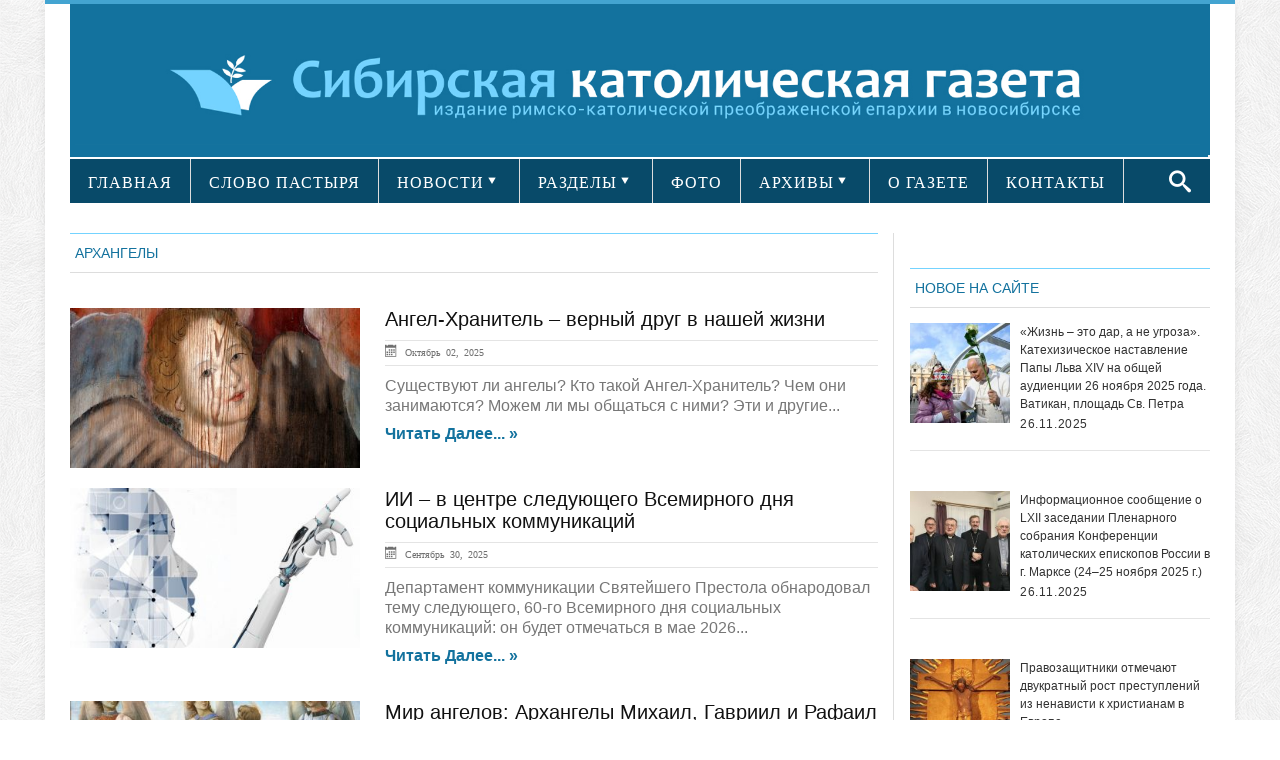

--- FILE ---
content_type: text/html; charset=UTF-8
request_url: https://sib-catholic.ru/tag/arhangelyi/
body_size: 18372
content:
<!DOCTYPE html>
<html lang="ru-RU" prefix="//ogp.me/ns/article#">
<head>
    <!-- Meta info -->
    <meta charset="UTF-8"/>
    <meta name="viewport" content="width=device-width, initial-scale=1, maximum-scale=1"/>
    <meta property="og:title" content="Ангел-Хранитель – верный друг в нашей жизни"/>
    <meta property="og:type" content="website"/>
    <meta property="og:url" content="//sib-catholic.ru/tag/arhangelyi/"/>
        <meta property="og:image" content="https://sib-catholic.ru/wp-content/uploads/2018/10/1d129ef8-b468-4844-9dd4-3acfbfb1b702.jpg"/>
    <!-- Title -->
        <title>архангелы | &quot;Сибирская католическая газета&quot;</title>
    <link rel="profile" href="//gmpg.org/xfn/11"/>
                <link rel="shortcut icon" href="https://sib-catholic.ru/wp-content/uploads/2015/06/вавикон.png"/>     <link rel="pingback" href="https://sib-catholic.ru/xmlrpc.php"/>
    <!-- CSS + jQuery + JavaScript -->
    <link href='//fonts.googleapis.com/css?family=Open+Sans:regular,bold' rel='stylesheet' type='text/css'/>
    <link rel='stylesheet' href='https://sib-catholic.ru/wp-content/themes/silver_mag_pro/css/ie8.css' type='text/css' media='all'/>
    <!--[if  IE 9]>
    <link rel='stylesheet' href='https://sib-catholic.ru/wp-content/themes/silver_mag_pro/css/ie9.css' type='text/css' media='all'/>
    <![endif]-->
    
	<style type="text/css">
		#fancybox-close{right:-15px;top:-15px}
		div#fancybox-content{border-color:#FFFFFF}
		div#fancybox-title{background-color:#FFFFFF}
		div#fancybox-outer{background-color:#FFFFFF}
		div#fancybox-title-inside{color:#333333}
	</style>

	<link rel='dns-prefetch' href='//s0.wp.com' />
<link rel='dns-prefetch' href='//fonts.googleapis.com' />
<link rel='dns-prefetch' href='//s.w.org' />
<link rel="alternate" type="application/rss+xml" title="&quot;Сибирская католическая газета&quot; &raquo; Лента" href="https://sib-catholic.ru/feed/" />
<link rel="alternate" type="application/rss+xml" title="&quot;Сибирская католическая газета&quot; &raquo; Лента комментариев" href="https://sib-catholic.ru/comments/feed/" />
<link rel="alternate" type="application/rss+xml" title="&quot;Сибирская католическая газета&quot; &raquo; Лента метки архангелы" href="https://sib-catholic.ru/tag/arhangelyi/feed/" />
		<script type="text/javascript">
			window._wpemojiSettings = {"baseUrl":"https:\/\/s.w.org\/images\/core\/emoji\/11\/72x72\/","ext":".png","svgUrl":"https:\/\/s.w.org\/images\/core\/emoji\/11\/svg\/","svgExt":".svg","source":{"concatemoji":"https:\/\/sib-catholic.ru\/wp-includes\/js\/wp-emoji-release.min.js?ver=4.9.28"}};
			!function(e,a,t){var n,r,o,i=a.createElement("canvas"),p=i.getContext&&i.getContext("2d");function s(e,t){var a=String.fromCharCode;p.clearRect(0,0,i.width,i.height),p.fillText(a.apply(this,e),0,0);e=i.toDataURL();return p.clearRect(0,0,i.width,i.height),p.fillText(a.apply(this,t),0,0),e===i.toDataURL()}function c(e){var t=a.createElement("script");t.src=e,t.defer=t.type="text/javascript",a.getElementsByTagName("head")[0].appendChild(t)}for(o=Array("flag","emoji"),t.supports={everything:!0,everythingExceptFlag:!0},r=0;r<o.length;r++)t.supports[o[r]]=function(e){if(!p||!p.fillText)return!1;switch(p.textBaseline="top",p.font="600 32px Arial",e){case"flag":return s([55356,56826,55356,56819],[55356,56826,8203,55356,56819])?!1:!s([55356,57332,56128,56423,56128,56418,56128,56421,56128,56430,56128,56423,56128,56447],[55356,57332,8203,56128,56423,8203,56128,56418,8203,56128,56421,8203,56128,56430,8203,56128,56423,8203,56128,56447]);case"emoji":return!s([55358,56760,9792,65039],[55358,56760,8203,9792,65039])}return!1}(o[r]),t.supports.everything=t.supports.everything&&t.supports[o[r]],"flag"!==o[r]&&(t.supports.everythingExceptFlag=t.supports.everythingExceptFlag&&t.supports[o[r]]);t.supports.everythingExceptFlag=t.supports.everythingExceptFlag&&!t.supports.flag,t.DOMReady=!1,t.readyCallback=function(){t.DOMReady=!0},t.supports.everything||(n=function(){t.readyCallback()},a.addEventListener?(a.addEventListener("DOMContentLoaded",n,!1),e.addEventListener("load",n,!1)):(e.attachEvent("onload",n),a.attachEvent("onreadystatechange",function(){"complete"===a.readyState&&t.readyCallback()})),(n=t.source||{}).concatemoji?c(n.concatemoji):n.wpemoji&&n.twemoji&&(c(n.twemoji),c(n.wpemoji)))}(window,document,window._wpemojiSettings);
		</script>
		<style type="text/css">
img.wp-smiley,
img.emoji {
	display: inline !important;
	border: none !important;
	box-shadow: none !important;
	height: 1em !important;
	width: 1em !important;
	margin: 0 .07em !important;
	vertical-align: -0.1em !important;
	background: none !important;
	padding: 0 !important;
}
</style>
<link rel='stylesheet' id='lptw-style-css'  href='https://sib-catholic.ru/wp-content/plugins/advanced-recent-posts/lptw-recent-posts.css?ver=4.9.28' type='text/css' media='all' />
<link rel='stylesheet' id='archives-cal-arw-theme1-css'  href='https://sib-catholic.ru/wp-content/plugins/archives-calendar-widget/themes/arw-theme1.css?ver=1.0.5' type='text/css' media='all' />
<link rel='stylesheet' id='main-style-css'  href='https://sib-catholic.ru/wp-content/plugins/category-post-list-widget/css/main.css?ver=4.9.28' type='text/css' media='all' />
<link rel='stylesheet' id='category-posts-css'  href='https://sib-catholic.ru/wp-content/plugins/category-posts/cat-posts.css?ver=4.9.28' type='text/css' media='all' />
<link rel='stylesheet' id='contact-form-7-css'  href='https://sib-catholic.ru/wp-content/plugins/contact-form-7/includes/css/styles.css?ver=4.8' type='text/css' media='all' />
<link rel='stylesheet' id='fancybox-css'  href='https://sib-catholic.ru/wp-content/plugins/fancybox-for-wordpress/fancybox/fancybox.css?ver=4.9.28' type='text/css' media='all' />
<link rel='stylesheet' id='social-widget-css'  href='https://sib-catholic.ru/wp-content/plugins/social-media-widget/social_widget.css?ver=4.9.28' type='text/css' media='all' />
<link rel='stylesheet' id='js_composer_front-css'  href='https://sib-catholic.ru/wp-content/plugins/js_composer/assets/css/js_composer.css?ver=4.3.5' type='text/css' media='all' />
<link rel='stylesheet' id='social_likes_style_flat-css'  href='https://sib-catholic.ru/wp-content/plugins/wp-social-likes/css/social-likes_flat.css?ver=4.9.28' type='text/css' media='all' />
<link rel='stylesheet' id='social_likes_custom_buttons-css'  href='https://sib-catholic.ru/wp-content/plugins/wp-social-likes/css/custom-buttons.css?ver=4.9.28' type='text/css' media='all' />
<link rel='stylesheet' id='social_likes_style_flat_custom_buttons-css'  href='https://sib-catholic.ru/wp-content/plugins/wp-social-likes/css/custom-buttons_flat.css?ver=4.9.28' type='text/css' media='all' />
<link rel='stylesheet' id='google-web-font0-css'  href='https://fonts.googleapis.com/css?family=Bitter' type='text/css' media='all' />
<link rel='stylesheet' id='style-css'  href='https://sib-catholic.ru/wp-content/themes/silver_mag_pro/style.css?ver=4.9.28' type='text/css' media='all' />
<link rel='stylesheet' id='skeleton-css'  href='https://sib-catholic.ru/wp-content/themes/silver_mag_pro/css/skeleton.css?ver=4.9.28' type='text/css' media='all' />
<link rel='stylesheet' id='flex-css'  href='https://sib-catholic.ru/wp-content/themes/silver_mag_pro/css/flexslider.css?ver=4.9.28' type='text/css' media='all' />
<link rel='stylesheet' id='tpcrnskin-css'  href='https://sib-catholic.ru/wp-content/themes/silver_mag_pro/css/skins/default.css?ver=4.9.28' type='text/css' media='all' />
<link rel='stylesheet' id='google-webfonts-css'  href='https://fonts.googleapis.com/css?family=Oswald|PT+Sans|Open+Sans' type='text/css' media='all' />
<link rel='stylesheet' id='js_composer_custom_css-css'  href='https://sib-catholic.ru/wp-content/uploads/js_composer/custom.css?ver=4.3.5' type='text/css' media='screen' />
<link rel='stylesheet' id='__EPYT__style-css'  href='https://sib-catholic.ru/wp-content/plugins/youtube-embed-plus/styles/ytprefs.min.css?ver=4.9.28' type='text/css' media='all' />
<style id='__EPYT__style-inline-css' type='text/css'>

                .epyt-gallery-thumb {
                        width: 100%;
                }
                
</style>
<link rel='stylesheet' id='jetpack_css-css'  href='https://sib-catholic.ru/wp-content/plugins/jetpack/css/jetpack.css?ver=5.0.3' type='text/css' media='all' />
<script type='text/javascript' src='https://sib-catholic.ru/wp-includes/js/jquery/jquery.js?ver=1.12.4'></script>
<script type='text/javascript' src='https://sib-catholic.ru/wp-includes/js/jquery/jquery-migrate.min.js?ver=1.4.1'></script>
<script type='text/javascript' src='https://sib-catholic.ru/wp-content/plugins/archives-calendar-widget/admin/js/jquery.archivesCW.min.js?ver=1.0.5'></script>
<script type='text/javascript' src='https://sib-catholic.ru/wp-content/plugins/category-post-list-widget/js/jquery.cycle.all.js?ver=4.9.28'></script>
<script type='text/javascript' src='https://sib-catholic.ru/wp-content/plugins/fancybox-for-wordpress/fancybox/jquery.fancybox.js?ver=1.3.8'></script>
<script type='text/javascript' src='https://sib-catholic.ru/wp-content/plugins/wp-social-likes/js/social-likes.min.js?ver=4.9.28'></script>
<script type='text/javascript' src='https://sib-catholic.ru/wp-content/plugins/wp-social-likes/js/custom-buttons.js?ver=4.9.28'></script>
<script type='text/javascript' src='https://sib-catholic.ru/wp-content/themes/silver_mag_pro/js/jquery.backstretch.min.js?ver=4.9.28'></script>
<script type='text/javascript' src='https://sib-catholic.ru/wp-content/themes/silver_mag_pro/js/jquery.easing.1.3.js?ver=4.9.28'></script>
<script type='text/javascript' src='https://sib-catholic.ru/wp-content/themes/silver_mag_pro/js/jquery.webticker.min.js?ver=4.9.28'></script>
<script type='text/javascript'>
/* <![CDATA[ */
var _EPYT_ = {"ajaxurl":"https:\/\/sib-catholic.ru\/wp-admin\/admin-ajax.php","security":"43e197645d","gallery_scrolloffset":"20","eppathtoscripts":"https:\/\/sib-catholic.ru\/wp-content\/plugins\/youtube-embed-plus\/scripts\/","epresponsiveselector":"[\"iframe.__youtube_prefs_widget__\"]","epdovol":"1","version":"11.8.1","evselector":"iframe.__youtube_prefs__[src], iframe[src*=\"youtube.com\/embed\/\"], iframe[src*=\"youtube-nocookie.com\/embed\/\"]","ajax_compat":"","stopMobileBuffer":"1"};
/* ]]> */
</script>
<script type='text/javascript' src='https://sib-catholic.ru/wp-content/plugins/youtube-embed-plus/scripts/ytprefs.min.js?ver=4.9.28'></script>
<link rel='https://api.w.org/' href='https://sib-catholic.ru/wp-json/' />
<link rel="EditURI" type="application/rsd+xml" title="RSD" href="https://sib-catholic.ru/xmlrpc.php?rsd" />
<link rel="wlwmanifest" type="application/wlwmanifest+xml" href="https://sib-catholic.ru/wp-includes/wlwmanifest.xml" /> 
<meta name="generator" content="WordPress 4.9.28" />
<script type="text/javascript">
	jQuery(document).ready(function($){
	$('.calendar-archives').archivesCW();
});
</script>
<!-- Fancybox for WordPress -->
<script type="text/javascript">
jQuery(function(){

jQuery.fn.getTitle = function() { // Copy the title of every IMG tag and add it to its parent A so that fancybox can show titles
	var arr = jQuery("a.fancybox");
	jQuery.each(arr, function() {
		var title = jQuery(this).children("img").attr("title");
		jQuery(this).attr('title',title);
	})
}

// Supported file extensions
var thumbnails = jQuery("a:has(img)").not(".nolightbox").filter( function() { return /\.(jpe?g|png|gif|bmp)$/i.test(jQuery(this).attr('href')) });

thumbnails.addClass("fancybox").attr("rel","fancybox").getTitle();
jQuery("a.fancybox").fancybox({
	'cyclic': false,
	'autoScale': true,
	'padding': 10,
	'opacity': true,
	'speedIn': 500,
	'speedOut': 500,
	'changeSpeed': 300,
	'overlayShow': true,
	'overlayOpacity': "0.3",
	'overlayColor': "#666666",
	'titleShow': true,
	'titlePosition': 'inside',
	'enableEscapeButton': true,
	'showCloseButton': true,
	'showNavArrows': true,
	'hideOnOverlayClick': true,
	'hideOnContentClick': false,
	'width': 560,
	'height': 340,
	'transitionIn': "fade",
	'transitionOut': "fade",
	'centerOnScroll': true
});


})
</script>
<!-- END Fancybox for WordPress -->
    <style type="text/css" media="screen">
      div.printfriendly a, div.printfriendly a:link, div.printfriendly a:hover, div.printfriendly a:visited {
        text-decoration: none;
        border: none;
      }
    </style>
           <style type="text/css" media="screen">
          div.printfriendly {
            margin: 15px 12px 0px 12px;
            position: relative;
            z-index: 1000;
          }
          div.printfriendly a, div.printfriendly a:link, div.printfriendly a:visited {
            font-size: 14px;
            color: #6D9F00;
            vertical-align: bottom;
          }
          .printfriendly a {
            box-shadow:none;
          }
          .printfriendly a:hover {
            cursor: pointer;
          }
          .printfriendly a img  {
            border: none;
            padding:0;
            margin-right: 6px;
            box-shadow: none;
            -webkit-box-shadow: none;
            -moz-box-shadow: none;
          }
          .printfriendly a span{
            vertical-align: bottom;
          }
          .pf-alignleft {
            float: left;
          }
          .pf-alignright {
            float: right;
          }
          div.pf-aligncenter {
            display: block;
            margin-left: auto;
            margin-right: auto;
            text-align: center;
          }
        </style>
        <style type="text/css" media="print">
          .printfriendly {
            display: none;
          }
        </style>

<link rel='dns-prefetch' href='//v0.wordpress.com'>
<style type='text/css'>img#wpstats{display:none}</style><!--[if lt IE 9]><script src="https://sib-catholic.ru/wp-content/themes/silver_mag_pro/js/html5.js"></script><script src="https://sib-catholic.ru/wp-content/themes/silver_mag_pro/js/css3-mediaqueries.js"></script><![endif]-->	<style type="text/css" media="screen"> 
		
		body {
		background-color:#fff;
				}
						body{ color: #5a5959;font-family: arial;font-weight: 400;font-size: 20px;}
#catnav ul a{ font-family: verdana;font-weight: 400;font-size: 13px;}
#catnav.secondary ul a{ font-family: verdana;font-weight: 400;font-size: 16px;}
h2.blogpost-tp-site-wrap-title{ font-family: arial;font-weight: 400;font-size: 14px;}
.blog-lists-blog h3 a,.article-header h3 a{ font-family: arial;font-weight: 400;font-size: 20px;}
 .blog-lists h3 a{ font-family: arial;font-weight: 400;font-size: 14px;}
.widget-head, ul.tabs2 li a{ color: #13729e;font-family: arial;font-weight: 400;font-size: 14px;}
h3.widget-title{ font-family: arial;font-weight: 400;font-size: 21px;}
.post-title h1{ font-family: arial;font-weight: 400;font-size: 33px;}
#post-meta ,.post-meta-blog{ font-family: arial;font-weight: 400;font-size: 10px;}
.post_content{ font-family: arial;font-weight: 400;font-size: 17px;}
.single-navigation, .comment-nav-above, .comment-nav-below{ font-family: Bitter;font-weight: 400;font-size: 14px;}
.comment-content{ font-family: arial;font-weight: 400;font-size: 13px;}
.post_content h1{ font-family: arial;font-weight: 400;font-size: 32px;}
.post_content h2{ font-family: verdana;font-weight: 400;font-size: 14px;}
.post_content h3{ color: #13729e;font-family: verdana;font-weight: 400;font-size: 14px;}
.post_content h5{ font-family: arial;font-weight: 400;font-size: 14px;}
.post_content h6{ font-family: arial;font-weight: 400;font-size: 14px;}
 				
			 #catnav.secondary >ul >li.menu-category-634 a:hover,.archive.category-634 #catnav.secondary ul li.current-menu-item {
			background: #43A4D1;}
			 #catnav ul li.menu-category-634.dropme a{background: #13729e; }
			 
			 #catnav.secondary >ul >li.menu-category-603 a:hover,.archive.category-603 #catnav.secondary ul li.current-menu-item {
			background: #43A4D1;}
			 #catnav ul li.menu-category-603.dropme a{background: #ff6600; }
			 
			 #catnav.secondary >ul >li.menu-category-610 a:hover,.archive.category-610 #catnav.secondary ul li.current-menu-item {
			background: #43A4D1;}
			 #catnav ul li.menu-category-610.dropme a{background: #13729e; }
			 
			 #catnav.secondary >ul >li.menu-category-604 a:hover,.archive.category-604 #catnav.secondary ul li.current-menu-item {
			background: #43A4D1;}
			 #catnav ul li.menu-category-604.dropme a{background: #13729e; }
			 
			 #catnav.secondary >ul >li.menu-category-605 a:hover,.archive.category-605 #catnav.secondary ul li.current-menu-item {
			background: #43A4D1;}
			 #catnav ul li.menu-category-605.dropme a{background: #13729e; }
			 
			 #catnav.secondary >ul >li.menu-category-611 a:hover,.archive.category-611 #catnav.secondary ul li.current-menu-item {
			background: #43A4D1;}
			 #catnav ul li.menu-category-611.dropme a{background: #ff6600; }
			 
			 #catnav.secondary >ul >li.menu-category-620 a:hover,.archive.category-620 #catnav.secondary ul li.current-menu-item {
			background: #43A4D1;}
			 #catnav ul li.menu-category-620.dropme a{background: #13729e; }
			 
			 #catnav.secondary >ul >li.menu-category-612 a:hover,.archive.category-612 #catnav.secondary ul li.current-menu-item {
			background: #43A4D1;}
			 #catnav ul li.menu-category-612.dropme a{background: #13729e; }
			 
			 #catnav.secondary >ul >li.menu-category-1479 a:hover,.archive.category-1479 #catnav.secondary ul li.current-menu-item {
			background: #43A4D1;}
			 #catnav ul li.menu-category-1479.dropme a{background: #fff; }
			 
			 #catnav.secondary >ul >li.menu-category-639 a:hover,.archive.category-639 #catnav.secondary ul li.current-menu-item {
			background: #43A4D1;}
			 #catnav ul li.menu-category-639.dropme a{background: #13729e; }
			 
			 #catnav.secondary >ul >li.menu-category-3550 a:hover,.archive.category-3550 #catnav.secondary ul li.current-menu-item {
			background: #43A4D1;}
			 #catnav ul li.menu-category-3550.dropme a{background: #fff; }
			 
			 #catnav.secondary >ul >li.menu-category-626 a:hover,.archive.category-626 #catnav.secondary ul li.current-menu-item {
			background: #43A4D1;}
			 #catnav ul li.menu-category-626.dropme a{background: #13729e; }
			 
			 #catnav.secondary >ul >li.menu-category-1480 a:hover,.archive.category-1480 #catnav.secondary ul li.current-menu-item {
			background: #43A4D1;}
			 #catnav ul li.menu-category-1480.dropme a{background: #fff; }
			 
			 #catnav.secondary >ul >li.menu-category-628 a:hover,.archive.category-628 #catnav.secondary ul li.current-menu-item {
			background: #43A4D1;}
			 #catnav ul li.menu-category-628.dropme a{background: #13729e; }
			 
			 #catnav.secondary >ul >li.menu-category-1481 a:hover,.archive.category-1481 #catnav.secondary ul li.current-menu-item {
			background: #43A4D1;}
			 #catnav ul li.menu-category-1481.dropme a{background: #fff; }
			 
			 #catnav.secondary >ul >li.menu-category-613 a:hover,.archive.category-613 #catnav.secondary ul li.current-menu-item {
			background: #43A4D1;}
			 #catnav ul li.menu-category-613.dropme a{background: #13729e; }
			 
			 #catnav.secondary >ul >li.menu-category-630 a:hover,.archive.category-630 #catnav.secondary ul li.current-menu-item {
			background: #43A4D1;}
			 #catnav ul li.menu-category-630.dropme a{background: #13729e; }
			 
			 #catnav.secondary >ul >li.menu-category-614 a:hover,.archive.category-614 #catnav.secondary ul li.current-menu-item {
			background: #43A4D1;}
			 #catnav ul li.menu-category-614.dropme a{background: #13729e; }
			 
			 #catnav.secondary >ul >li.menu-category-1027 a:hover,.archive.category-1027 #catnav.secondary ul li.current-menu-item {
			background: #43A4D1;}
			 #catnav ul li.menu-category-1027.dropme a{background: #1e73be; }
			 
			 #catnav.secondary >ul >li.menu-category-1028 a:hover,.archive.category-1028 #catnav.secondary ul li.current-menu-item {
			background: #43A4D1;}
			 #catnav ul li.menu-category-1028.dropme a{background: #1e73be; }
			 
			 #catnav.secondary >ul >li.menu-category-617 a:hover,.archive.category-617 #catnav.secondary ul li.current-menu-item {
			background: #43A4D1;}
			 #catnav ul li.menu-category-617.dropme a{background: #13729e; }
			 
			 #catnav.secondary >ul >li.menu-category-1482 a:hover,.archive.category-1482 #catnav.secondary ul li.current-menu-item {
			background: #43A4D1;}
			 #catnav ul li.menu-category-1482.dropme a{background: #fff; }
			 
			 #catnav.secondary >ul >li.menu-category-1025 a:hover,.archive.category-1025 #catnav.secondary ul li.current-menu-item {
			background: #43A4D1;}
			 #catnav ul li.menu-category-1025.dropme a{background: #1e73be; }
			 
			 #catnav.secondary >ul >li.menu-category-1483 a:hover,.archive.category-1483 #catnav.secondary ul li.current-menu-item {
			background: #43A4D1;}
			 #catnav ul li.menu-category-1483.dropme a{background: #fff; }
			 
			 #catnav.secondary >ul >li.menu-category-625 a:hover,.archive.category-625 #catnav.secondary ul li.current-menu-item {
			background: #43A4D1;}
			 #catnav ul li.menu-category-625.dropme a{background: #13729e; }
			 
			 #catnav.secondary >ul >li.menu-category-2473 a:hover,.archive.category-2473 #catnav.secondary ul li.current-menu-item {
			background: #43A4D1;}
			 #catnav ul li.menu-category-2473.dropme a{background: #fff; }
			 
			 #catnav.secondary >ul >li.menu-category-627 a:hover,.archive.category-627 #catnav.secondary ul li.current-menu-item {
			background: #43A4D1;}
			 #catnav ul li.menu-category-627.dropme a{background: #13729e; }
			 
			 #catnav.secondary >ul >li.menu-category-615 a:hover,.archive.category-615 #catnav.secondary ul li.current-menu-item {
			background: #43A4D1;}
			 #catnav ul li.menu-category-615.dropme a{background: #13729e; }
			 
			 #catnav.secondary >ul >li.menu-category-3551 a:hover,.archive.category-3551 #catnav.secondary ul li.current-menu-item {
			background: #43A4D1;}
			 #catnav ul li.menu-category-3551.dropme a{background: #fff; }
			 
			 #catnav.secondary >ul >li.menu-category-629 a:hover,.archive.category-629 #catnav.secondary ul li.current-menu-item {
			background: #43A4D1;}
			 #catnav ul li.menu-category-629.dropme a{background: #13729e; }
			 
			 #catnav.secondary >ul >li.menu-category-616 a:hover,.archive.category-616 #catnav.secondary ul li.current-menu-item {
			background: #43A4D1;}
			 #catnav ul li.menu-category-616.dropme a{background: #13729e; }
			 
			 #catnav.secondary >ul >li.menu-category-1026 a:hover,.archive.category-1026 #catnav.secondary ul li.current-menu-item {
			background: #43A4D1;}
			 #catnav ul li.menu-category-1026.dropme a{background: #1e73be; }
			 
			 #catnav.secondary >ul >li.menu-category-624 a:hover,.archive.category-624 #catnav.secondary ul li.current-menu-item {
			background: #43A4D1;}
			 #catnav ul li.menu-category-624.dropme a{background: #13729e; }
			 
			 #catnav.secondary >ul >li.menu-category-660 a:hover,.archive.category-660 #catnav.secondary ul li.current-menu-item {
			background: #43A4D1;}
			 #catnav ul li.menu-category-660.dropme a{background: #13729e; }
			 
			 #catnav.secondary >ul >li.menu-category-2898 a:hover,.archive.category-2898 #catnav.secondary ul li.current-menu-item {
			background: #43A4D1;}
			 #catnav ul li.menu-category-2898.dropme a{background: #fff; }
			 
			 #catnav.secondary >ul >li.menu-category-2897 a:hover,.archive.category-2897 #catnav.secondary ul li.current-menu-item {
			background: #43A4D1;}
			 #catnav ul li.menu-category-2897.dropme a{background: #fff; }
			 
			 #catnav.secondary >ul >li.menu-category-618 a:hover,.archive.category-618 #catnav.secondary ul li.current-menu-item {
			background: #43A4D1;}
			 #catnav ul li.menu-category-618.dropme a{background: #13729e; }
			 
			 #catnav.secondary >ul >li.menu-category-2438 a:hover,.archive.category-2438 #catnav.secondary ul li.current-menu-item {
			background: #43A4D1;}
			 #catnav ul li.menu-category-2438.dropme a{background: #fff; }
			 
			 #catnav.secondary >ul >li.menu-category-638 a:hover,.archive.category-638 #catnav.secondary ul li.current-menu-item {
			background: #43A4D1;}
			 #catnav ul li.menu-category-638.dropme a{background: #13729e; }
			 	 
	</style>
 
	<meta name="generator" content="Powered by Visual Composer - drag and drop page builder for WordPress."/>
<!--[if IE 8]><link rel="stylesheet" type="text/css" href="https://sib-catholic.ru/wp-content/plugins/js_composer/assets/css/vc-ie8.css" media="screen"><![endif]--><style type="text/css" media="screen">body{position:relative}#dynamic-to-top{display:none;overflow:hidden;width:auto;z-index:90;position:fixed;bottom:20px;right:20px;top:auto;left:auto;font-family:sans-serif;font-size:1em;color:#fff;text-decoration:none;text-shadow:0 1px 0 #333;font-weight:bold;padding:17px 16px;border:0px solid #ffffff;background:#74D3FF;-webkit-background-origin:border;-moz-background-origin:border;-icab-background-origin:border;-khtml-background-origin:border;-o-background-origin:border;background-origin:border;-webkit-background-clip:padding-box;-moz-background-clip:padding-box;-icab-background-clip:padding-box;-khtml-background-clip:padding-box;-o-background-clip:padding-box;background-clip:padding-box;-webkit-box-shadow:0 1px 3px rgba( 0, 0, 0, 0.4 ), inset 0 0 0 1px rgba( 0, 0, 0, 0.2 ), inset 0 1px 0 rgba( 255, 255, 255, .4 ), inset 0 10px 10px rgba( 255, 255, 255, .1 );-ms-box-shadow:0 1px 3px rgba( 0, 0, 0, 0.4 ), inset 0 0 0 1px rgba( 0, 0, 0, 0.2 ), inset 0 1px 0 rgba( 255, 255, 255, .4 ), inset 0 10px 10px rgba( 255, 255, 255, .1 );-moz-box-shadow:0 1px 3px rgba( 0, 0, 0, 0.4 ), inset 0 0 0 1px rgba( 0, 0, 0, 0.2 ), inset 0 1px 0 rgba( 255, 255, 255, .4 ), inset 0 10px 10px rgba( 255, 255, 255, .1 );-o-box-shadow:0 1px 3px rgba( 0, 0, 0, 0.4 ), inset 0 0 0 1px rgba( 0, 0, 0, 0.2 ), inset 0 1px 0 rgba( 255, 255, 255, .4 ), inset 0 10px 10px rgba( 255, 255, 255, .1 );-khtml-box-shadow:0 1px 3px rgba( 0, 0, 0, 0.4 ), inset 0 0 0 1px rgba( 0, 0, 0, 0.2 ), inset 0 1px 0 rgba( 255, 255, 255, .4 ), inset 0 10px 10px rgba( 255, 255, 255, .1 );-icab-box-shadow:0 1px 3px rgba( 0, 0, 0, 0.4 ), inset 0 0 0 1px rgba( 0, 0, 0, 0.2 ), inset 0 1px 0 rgba( 255, 255, 255, .4 ), inset 0 10px 10px rgba( 255, 255, 255, .1 );box-shadow:0 1px 3px rgba( 0, 0, 0, 0.4 ), inset 0 0 0 1px rgba( 0, 0, 0, 0.2 ), inset 0 1px 0 rgba( 255, 255, 255, .4 ), inset 0 10px 10px rgba( 255, 255, 255, .1 );-webkit-border-radius:7px;-moz-border-radius:7px;-icab-border-radius:7px;-khtml-border-radius:7px;border-radius:7px}#dynamic-to-top:hover{background:#518279;background:#74D3FF -webkit-gradient( linear, 0% 0%, 0% 100%, from( rgba( 255, 255, 255, .2 ) ), to( rgba( 0, 0, 0, 0 ) ) );background:#74D3FF -webkit-linear-gradient( top, rgba( 255, 255, 255, .2 ), rgba( 0, 0, 0, 0 ) );background:#74D3FF -khtml-linear-gradient( top, rgba( 255, 255, 255, .2 ), rgba( 0, 0, 0, 0 ) );background:#74D3FF -moz-linear-gradient( top, rgba( 255, 255, 255, .2 ), rgba( 0, 0, 0, 0 ) );background:#74D3FF -o-linear-gradient( top, rgba( 255, 255, 255, .2 ), rgba( 0, 0, 0, 0 ) );background:#74D3FF -ms-linear-gradient( top, rgba( 255, 255, 255, .2 ), rgba( 0, 0, 0, 0 ) );background:#74D3FF -icab-linear-gradient( top, rgba( 255, 255, 255, .2 ), rgba( 0, 0, 0, 0 ) );background:#74D3FF linear-gradient( top, rgba( 255, 255, 255, .2 ), rgba( 0, 0, 0, 0 ) );cursor:pointer}#dynamic-to-top:active{background:#74D3FF;background:#74D3FF -webkit-gradient( linear, 0% 0%, 0% 100%, from( rgba( 0, 0, 0, .3 ) ), to( rgba( 0, 0, 0, 0 ) ) );background:#74D3FF -webkit-linear-gradient( top, rgba( 0, 0, 0, .1 ), rgba( 0, 0, 0, 0 ) );background:#74D3FF -moz-linear-gradient( top, rgba( 0, 0, 0, .1 ), rgba( 0, 0, 0, 0 ) );background:#74D3FF -khtml-linear-gradient( top, rgba( 0, 0, 0, .1 ), rgba( 0, 0, 0, 0 ) );background:#74D3FF -o-linear-gradient( top, rgba( 0, 0, 0, .1 ), rgba( 0, 0, 0, 0 ) );background:#74D3FF -ms-linear-gradient( top, rgba( 0, 0, 0, .1 ), rgba( 0, 0, 0, 0 ) );background:#74D3FF -icab-linear-gradient( top, rgba( 0, 0, 0, .1 ), rgba( 0, 0, 0, 0 ) );background:#74D3FF linear-gradient( top, rgba( 0, 0, 0, .1 ), rgba( 0, 0, 0, 0 ) )}#dynamic-to-top,#dynamic-to-top:active,#dynamic-to-top:focus,#dynamic-to-top:hover{outline:none}#dynamic-to-top span{display:block;overflow:hidden;width:14px;height:12px;background:url( https://sib-catholic.ru/wp-content/plugins/dynamic-to-top/css/images/up.png )no-repeat center center}</style><!-- ## NXS/OG ## --><!-- ## NXSOGTAGS ## --><!-- ## NXS/OG ## -->



                <link href="https://sib-catholic.ru/wp-content/themes/silver_mag_pro/css/skins/velvet.css"
                  rel="stylesheet" media="all" type="text/css"/>
        
    <!-- #tp-site-wrap -->
<div id="tp-site-wrap" class="container clearfix">
    
        <!-- /#Header -->
    <div id="tp-site-wrap-container">
        <div id="header">
            <div id="head-content" class="clearfix ">
                <!-- Logo -->
                <div id="logo">
                      <a href="https://sib-catholic.ru/" title="&quot;Сибирская католическая газета&quot;"
                                 rel="home"><img src="https://sib-catholic.ru/wp-content/uploads/2015/06/лого-в-шапку-сайта1.jpg"
                                                 alt="&quot;Сибирская католическая газета&quot;"/></a>
                                    </div>
                <!-- /#Logo -->
                <!-- Header Ad -->
                                    <div id="header-banner468">
                                            </div>
                                <!-- /#Header Ad -->
            </div>
        </div>
        <!-- /#Header -->
                    <!-- #CatNav secondary -->
            <div id="catnav" class="secondary">
                <ul id="catmenu" class="catnav  container clearfix"><li id="menu-item-38496" class="menu-item menu-item-type-custom menu-item-object-custom menu-item-home menu-item-38496"><a href="http://sib-catholic.ru/">ГЛАВНАЯ</a></li>
<li id="menu-item-38519" class="menu-item menu-item-type-taxonomy menu-item-object-category menu-item-38519 menu-category-634"><a href="https://sib-catholic.ru/category/slovo-pastyirya/">СЛОВО ПАСТЫРЯ</a></li>
<li id="menu-item-36072" class="menu-item menu-item-type-taxonomy menu-item-object-category menu-item-has-children menu-item-36072 menu-category-603"><a href="https://sib-catholic.ru/category/news/">НОВОСТИ</a>
<ul class="sub-menu">
	<li id="menu-item-36076" class="menu-item menu-item-type-taxonomy menu-item-object-category menu-item-36076 menu-category-610"><a href="https://sib-catholic.ru/category/news/church-in-the-world/">Церковь в мире</a></li>
	<li id="menu-item-36073" class="menu-item menu-item-type-taxonomy menu-item-object-category menu-item-36073 menu-category-604"><a href="https://sib-catholic.ru/category/news/eparhialnyie-novosti/">Новости епархии</a></li>
	<li id="menu-item-36074" class="menu-item menu-item-type-taxonomy menu-item-object-category menu-item-36074 menu-category-605"><a href="https://sib-catholic.ru/category/news/press-review/">Обзор СМИ</a></li>
</ul>
</li>
<li id="menu-item-36044" class="menu-item menu-item-type-taxonomy menu-item-object-category menu-item-has-children menu-item-36044 menu-category-611"><a href="https://sib-catholic.ru/category/section/">РАЗДЕЛЫ</a>
<ul class="sub-menu">
	<li id="menu-item-36096" class="menu-item menu-item-type-taxonomy menu-item-object-category menu-item-36096 menu-category-620"><a href="https://sib-catholic.ru/category/section/topical/">Актуально</a></li>
	<li id="menu-item-36078" class="menu-item menu-item-type-taxonomy menu-item-object-category menu-item-36078 menu-category-612"><a href="https://sib-catholic.ru/category/section/analytics/">Аналитика</a></li>
	<li id="menu-item-47706" class="menu-item menu-item-type-taxonomy menu-item-object-category menu-item-47706 menu-category-1479"><a href="https://sib-catholic.ru/category/section/v-svete-bozhego-slova/">В свете Божьего слова</a></li>
	<li id="menu-item-47707" class="menu-item menu-item-type-taxonomy menu-item-object-category menu-item-47707 menu-category-639"><a href="https://sib-catholic.ru/category/section/%d0%b2%d0%be%d0%bf%d1%80%d0%be%d1%81-%d0%be%d1%82%d0%b2%d0%b5%d1%82/">Вопрос-ответ</a></li>
	<li id="menu-item-112613" class="menu-item menu-item-type-taxonomy menu-item-object-category menu-item-112613 menu-category-3550"><a href="https://sib-catholic.ru/category/section/voprosy-bogosloviya/">Вопросы богословия</a></li>
	<li id="menu-item-36079" class="menu-item menu-item-type-taxonomy menu-item-object-category menu-item-36079 menu-category-626"><a href="https://sib-catholic.ru/category/section/documents/">Документы</a></li>
	<li id="menu-item-47708" class="menu-item menu-item-type-taxonomy menu-item-object-category menu-item-47708 menu-category-1480"><a href="https://sib-catholic.ru/category/section/duhovnyiy-opyit/">Духовный опыт</a></li>
	<li id="menu-item-36080" class="menu-item menu-item-type-taxonomy menu-item-object-category menu-item-36080 menu-category-628"><a href="https://sib-catholic.ru/category/section/life-in-christ/">Жизнь во Христе</a></li>
	<li id="menu-item-47709" class="menu-item menu-item-type-taxonomy menu-item-object-category menu-item-47709 menu-category-1481"><a href="https://sib-catholic.ru/category/section/zhizn-tserkvi/">Жизнь Церкви</a></li>
	<li id="menu-item-36081" class="menu-item menu-item-type-taxonomy menu-item-object-category menu-item-36081 menu-category-613"><a href="https://sib-catholic.ru/category/section/interesnyiy-sobesednik/">Собеседник</a></li>
	<li id="menu-item-36082" class="menu-item menu-item-type-taxonomy menu-item-object-category menu-item-36082 menu-category-630"><a href="https://sib-catholic.ru/category/section/history/">История</a></li>
	<li id="menu-item-36092" class="menu-item menu-item-type-taxonomy menu-item-object-category menu-item-36092 menu-category-614"><a href="https://sib-catholic.ru/category/section/culture/">Культура</a></li>
	<li id="menu-item-40135" class="menu-item menu-item-type-taxonomy menu-item-object-category menu-item-40135 menu-category-1027"><a href="https://sib-catholic.ru/category/section/youth/">Молодежный уголок</a></li>
	<li id="menu-item-40138" class="menu-item menu-item-type-taxonomy menu-item-object-category menu-item-40138 menu-category-1028"><a href="https://sib-catholic.ru/category/section/science-and-ethics/">Наука</a></li>
	<li id="menu-item-36086" class="menu-item menu-item-type-taxonomy menu-item-object-category menu-item-36086 menu-category-617"><a href="https://sib-catholic.ru/category/section/nash-gost/">Наш гость</a></li>
	<li id="menu-item-47710" class="menu-item menu-item-type-taxonomy menu-item-object-category menu-item-47710 menu-category-1482"><a href="https://sib-catholic.ru/category/section/novonachalnyim/">Новоначальным</a></li>
	<li id="menu-item-40136" class="menu-item menu-item-type-taxonomy menu-item-object-category menu-item-40136 menu-category-1025"><a href="https://sib-catholic.ru/category/section/society/">Общество</a></li>
	<li id="menu-item-47711" class="menu-item menu-item-type-taxonomy menu-item-object-category menu-item-47711 menu-category-1483"><a href="https://sib-catholic.ru/category/section/%d0%bf%d0%b0%d0%bb%d0%be%d0%bc%d0%bd%d0%b8%d1%87%d0%b5%d1%81%d1%82%d0%b2%d0%b0/">Паломничества</a></li>
	<li id="menu-item-47807" class="menu-item menu-item-type-taxonomy menu-item-object-category menu-item-47807 menu-category-625"><a href="https://sib-catholic.ru/category/section/pedagogika-i-psihologiya/">Педагогика и психология</a></li>
	<li id="menu-item-73867" class="menu-item menu-item-type-taxonomy menu-item-object-category menu-item-73867 menu-category-2473"><a href="https://sib-catholic.ru/category/section/persona/">Персона</a></li>
	<li id="menu-item-36087" class="menu-item menu-item-type-taxonomy menu-item-object-category menu-item-36087 menu-category-627"><a href="https://sib-catholic.ru/category/section/prihodu/">Приходы</a></li>
	<li id="menu-item-36090" class="menu-item menu-item-type-taxonomy menu-item-object-category menu-item-36090 menu-category-615"><a href="https://sib-catholic.ru/category/section/povod-zadumatsya/">Повод задуматься</a></li>
	<li id="menu-item-112614" class="menu-item menu-item-type-taxonomy menu-item-object-category menu-item-112614 menu-category-3551"><a href="https://sib-catholic.ru/category/section/presvyataya-deva-mariya/">Пресвятая Дева Мария</a></li>
	<li id="menu-item-47808" class="menu-item menu-item-type-taxonomy menu-item-object-category menu-item-47808 menu-category-629"><a href="https://sib-catholic.ru/category/section/prizvanie/">Призвание</a></li>
	<li id="menu-item-39683" class="menu-item menu-item-type-taxonomy menu-item-object-category menu-item-39683 menu-category-616"><a href="https://sib-catholic.ru/category/section/svidetelstva/">Свидетельства</a></li>
	<li id="menu-item-47712" class="menu-item menu-item-type-taxonomy menu-item-object-category menu-item-47712 menu-category-1484"><a href="https://sib-catholic.ru/category/section/svobodnaya-tema/">Свободная тема</a></li>
	<li id="menu-item-47713" class="menu-item menu-item-type-taxonomy menu-item-object-category menu-item-47713 menu-category-1485"><a href="https://sib-catholic.ru/category/section/%d1%81%d0%b2%d1%8f%d1%82%d1%8b%d0%b5/">Святые</a></li>
	<li id="menu-item-40137" class="menu-item menu-item-type-taxonomy menu-item-object-category menu-item-40137 menu-category-1026"><a href="https://sib-catholic.ru/category/section/family/">Семья</a></li>
	<li id="menu-item-47809" class="menu-item menu-item-type-taxonomy menu-item-object-category menu-item-47809 menu-category-624"><a href="https://sib-catholic.ru/category/section/sluzhenie-miloserdiya/">Служение милосердия</a></li>
	<li id="menu-item-47714" class="menu-item menu-item-type-taxonomy menu-item-object-category menu-item-47714 menu-category-1486"><a href="https://sib-catholic.ru/category/section/stranichka-katehizatora/">Страничка катехизатора</a></li>
	<li id="menu-item-36304" class="menu-item menu-item-type-taxonomy menu-item-object-category menu-item-36304 menu-category-660"><a href="https://sib-catholic.ru/category/section/tochka-zreniya/">Точка зрения</a></li>
	<li id="menu-item-88303" class="menu-item menu-item-type-taxonomy menu-item-object-category menu-item-88303 menu-category-2898"><a href="https://sib-catholic.ru/category/section/hristianstvo-all/">Христианство в мире</a></li>
	<li id="menu-item-47715" class="menu-item menu-item-type-taxonomy menu-item-object-category menu-item-47715 menu-category-1487"><a href="https://sib-catholic.ru/category/section/tserkov-i-ekologiya/">Церковь и экология</a></li>
	<li id="menu-item-88304" class="menu-item menu-item-type-taxonomy menu-item-object-category menu-item-88304 menu-category-2897"><a href="https://sib-catholic.ru/category/section/ekumenizm/">Экуменизм</a></li>
	<li id="menu-item-36097" class="menu-item menu-item-type-taxonomy menu-item-object-category menu-item-36097 menu-category-618"><a href="https://sib-catholic.ru/category/section/interestingly/">Это интересно</a></li>
	<li id="menu-item-72467" class="menu-item menu-item-type-taxonomy menu-item-object-category menu-item-72467 menu-category-2438"><a href="https://sib-catholic.ru/category/section/in-memoriam/">In memoriam</a></li>
</ul>
</li>
<li id="menu-item-36205" class="menu-item menu-item-type-taxonomy menu-item-object-category menu-item-36205 menu-category-638"><a href="https://sib-catholic.ru/category/foto/">ФОТО</a></li>
<li id="menu-item-38499" class="menu-item menu-item-type-post_type menu-item-object-page menu-item-has-children menu-item-38499"><a href="https://sib-catholic.ru/arhive/">АРХИВЫ</a>
<ul class="sub-menu">
	<li id="menu-item-228456" class="menu-item menu-item-type-custom menu-item-object-custom menu-item-228456"><a href="/2025/">2025</a></li>
	<li id="menu-item-228455" class="menu-item menu-item-type-custom menu-item-object-custom menu-item-228455"><a href="/2024/">2024</a></li>
	<li id="menu-item-202768" class="menu-item menu-item-type-custom menu-item-object-custom menu-item-202768"><a href="/2023/">2023</a></li>
	<li id="menu-item-202766" class="menu-item menu-item-type-custom menu-item-object-custom menu-item-202766"><a href="/2022/">2022</a></li>
	<li id="menu-item-202764" class="menu-item menu-item-type-custom menu-item-object-custom menu-item-202764"><a href="/2021/">2021</a></li>
	<li id="menu-item-202763" class="menu-item menu-item-type-custom menu-item-object-custom menu-item-202763"><a href="/2020/">2020</a></li>
	<li id="menu-item-202762" class="menu-item menu-item-type-custom menu-item-object-custom menu-item-202762"><a href="/2019/">2019</a></li>
	<li id="menu-item-125382" class="menu-item menu-item-type-custom menu-item-object-custom menu-item-125382"><a href="/2018/">2018</a></li>
	<li id="menu-item-125381" class="menu-item menu-item-type-custom menu-item-object-custom menu-item-125381"><a href="/2017/">2017</a></li>
	<li id="menu-item-57900" class="menu-item menu-item-type-custom menu-item-object-custom menu-item-57900"><a href="/2016/">2016</a></li>
	<li id="menu-item-57901" class="menu-item menu-item-type-custom menu-item-object-custom menu-item-57901"><a href="/2015/">2015</a></li>
	<li id="menu-item-57902" class="menu-item menu-item-type-custom menu-item-object-custom menu-item-57902"><a href="/2014/">2014</a></li>
	<li id="menu-item-57903" class="menu-item menu-item-type-custom menu-item-object-custom menu-item-57903"><a href="/2013/">2013</a></li>
	<li id="menu-item-57904" class="menu-item menu-item-type-custom menu-item-object-custom menu-item-57904"><a href="/2012/">2012</a></li>
	<li id="menu-item-57905" class="menu-item menu-item-type-custom menu-item-object-custom menu-item-57905"><a href="/2011/">2011</a></li>
	<li id="menu-item-57906" class="menu-item menu-item-type-custom menu-item-object-custom menu-item-57906"><a href="/2010/">2010</a></li>
	<li id="menu-item-57907" class="menu-item menu-item-type-custom menu-item-object-custom menu-item-57907"><a href="/2009/">2009</a></li>
	<li id="menu-item-58772" class="menu-item menu-item-type-post_type menu-item-object-page menu-item-58772"><a href="https://sib-catholic.ru/2001-2008/">2001 — 2008</a></li>
</ul>
</li>
<li id="menu-item-39569" class="menu-item menu-item-type-post_type menu-item-object-page menu-item-39569"><a href="https://sib-catholic.ru/about/">О ГАЗЕТЕ</a></li>
<li id="menu-item-36031" class="menu-item menu-item-type-post_type menu-item-object-page menu-item-36031"><a href="https://sib-catholic.ru/contact/">КОНТАКТЫ</a></li>
</ul>                <div id="sb-search" class="sb-search">
                    <form method="get" action="https://sib-catholic.ru/">
                        <input class="sb-search-input" required placeholder="Найти..."
                               type="search" value="" name="s" id="search">
                        <input class="sb-search-submit" type="submit" value="">
                        <span class="sb-icon-search"></span>
                    </form>
                </div>
            </div>
                        <!--[if lt IE 8]>
        <div class="msgnote">
            Your browser is <em>too old!</em> <a rel="nofollow" href="//browsehappy.com/">Upgrade to a different
            browser</a> to experience this site.
        </div>
        <![endif]-->
        		
<div id="tp-section-wrap" class="clearfix">
	<div id="tp-section-left" class="eleven columns clearfix">	
 			<!--Archive content-->
		<!-- .blogposts-tp-site-wrap-->
  
 					 		<h2 class="blogpost-tp-site-wrap-title">архангелы 							 								  						</h2> 
							
<div class="blog-lists-blog clearfix">
	 <div id="themepacific_infinite" class="blogposts-tp-site-wrap clearfix"> 
 		 
<div class="blogposts-inner">
		<ul>	 		
			<li class="full-left clearfix">
              
				<div class='magbig-thumb'>
                        <span class="themepacific-cat-more" style="background:#13729e">
                     				<a class="tpcrn-cat-more" href="https://sib-catholic.ru/category/lenta-news/">ЛЕНТА НОВОСТЕЙ</a></span>
								<a href="https://sib-catholic.ru/angel-hranitel-vernyiy-drug-v-nashey-zhizni-3/" title="Ангел-Хранитель – верный друг в нашей жизни" class="post-thumbnail">
								
																<img src="https://sib-catholic.ru/wp-content/uploads/2018/10/1d129ef8-b468-4844-9dd4-3acfbfb1b702-376x192.jpg" alt="Ангел-Хранитель – верный друг в нашей жизни"  />
 		 
 							</a>
   				</div>
              
				<div class="list-block clearfix ">
					<h3><a href="https://sib-catholic.ru/angel-hranitel-vernyiy-drug-v-nashey-zhizni-3/" title="Ангел-Хранитель – верный друг в нашей жизни">Ангел-Хранитель – верный друг в нашей жизни</a></h3>
						<div class="post-meta-blog">
					
					<span class="meta_date"> Октябрь 02, 2025</span>
					
					</div>
														
					<div class="maga-excerpt clearfix">
					Существуют ли ангелы? Кто такой Ангел-Хранитель? Чем они занимаются? Можем ли мы общаться с ними? Эти и другие... <div class="themepacific-read-more"><a class="tpcrn-read-more" href="https://sib-catholic.ru/angel-hranitel-vernyiy-drug-v-nashey-zhizni-3/" style="color:#13729E;">Читать далее...&nbsp;&raquo;</a></div>					</div>	
 			</div>
		</li></ul>
	<br class="clear" />		
</div>

<div class="blogposts-inner">
		<ul>	 		
			<li class="full-left clearfix">
              
				<div class='magbig-thumb'>
                        <span class="themepacific-cat-more" style="background:#13729e">
                     				<a class="tpcrn-cat-more" href="https://sib-catholic.ru/category/lenta-news/">ЛЕНТА НОВОСТЕЙ</a></span>
								<a href="https://sib-catholic.ru/ii-v-tsentre-sleduyushhego-vsemirnogo-dnya-sotsialnyih-kommunikatsiy/" title="ИИ – в центре следующего Всемирного дня социальных коммуникаций" class="post-thumbnail">
								
																<img src="https://sib-catholic.ru/wp-content/uploads/2025/09/cq5dam.thumbnail.cropped.1500.844-2-12-376x192.jpeg" alt="ИИ – в центре следующего Всемирного дня социальных коммуникаций"  />
 		 
 							</a>
   				</div>
              
				<div class="list-block clearfix ">
					<h3><a href="https://sib-catholic.ru/ii-v-tsentre-sleduyushhego-vsemirnogo-dnya-sotsialnyih-kommunikatsiy/" title="ИИ – в центре следующего Всемирного дня социальных коммуникаций">ИИ – в центре следующего Всемирного дня социальных коммуникаций</a></h3>
						<div class="post-meta-blog">
					
					<span class="meta_date"> Сентябрь 30, 2025</span>
					
					</div>
														
					<div class="maga-excerpt clearfix">
					Департамент коммуникации Святейшего Престола обнародовал тему следующего, 60-го Всемирного дня социальных коммуникаций: он будет отмечаться в мае 2026... <div class="themepacific-read-more"><a class="tpcrn-read-more" href="https://sib-catholic.ru/ii-v-tsentre-sleduyushhego-vsemirnogo-dnya-sotsialnyih-kommunikatsiy/" style="color:#13729E;">Читать далее...&nbsp;&raquo;</a></div>					</div>	
 			</div>
		</li></ul>
	<br class="clear" />		
</div>

<div class="blogposts-inner">
		<ul>	 		
			<li class="full-left clearfix">
              
				<div class='magbig-thumb'>
                        <span class="themepacific-cat-more" style="background:#13729e">
                     				<a class="tpcrn-cat-more" href="https://sib-catholic.ru/category/lenta-news/">ЛЕНТА НОВОСТЕЙ</a></span>
								<a href="https://sib-catholic.ru/mir-angelov-arhangelyi-mihail-gavriil-i-rafail-3/" title="Мир ангелов: Архангелы Михаил, Гавриил и Рафаил" class="post-thumbnail">
								
																<img src="https://sib-catholic.ru/wp-content/uploads/2023/09/3-1-1-376x192.jpg" alt="Мир ангелов: Архангелы Михаил, Гавриил и Рафаил"  />
 		 
 							</a>
   				</div>
              
				<div class="list-block clearfix ">
					<h3><a href="https://sib-catholic.ru/mir-angelov-arhangelyi-mihail-gavriil-i-rafail-3/" title="Мир ангелов: Архангелы Михаил, Гавриил и Рафаил">Мир ангелов: Архангелы Михаил, Гавриил и Рафаил</a></h3>
						<div class="post-meta-blog">
					
					<span class="meta_date"> Сентябрь 29, 2025</span>
					
					</div>
														
					<div class="maga-excerpt clearfix">
					Тема ангелов весьма интересна. Достаточно хотя бы ввести слово «ангелы» в любой поисковик сети Интернет – и очень... <div class="themepacific-read-more"><a class="tpcrn-read-more" href="https://sib-catholic.ru/mir-angelov-arhangelyi-mihail-gavriil-i-rafail-3/" style="color:#13729E;">Читать далее...&nbsp;&raquo;</a></div>					</div>	
 			</div>
		</li></ul>
	<br class="clear" />		
</div>

<div class="blogposts-inner">
		<ul>	 		
			<li class="full-left clearfix">
              
				<div class='magbig-thumb'>
                        <span class="themepacific-cat-more" style="background:#13729e">
                     				<a class="tpcrn-cat-more" href="https://sib-catholic.ru/category/lenta-news/">ЛЕНТА НОВОСТЕЙ</a></span>
								<a href="https://sib-catholic.ru/angel-hranitel-vernyiy-drug-v-nashey-zhizni-2/" title="Ангел-Хранитель – верный друг в нашей жизни" class="post-thumbnail">
								
																<img src="https://sib-catholic.ru/wp-content/uploads/2017/09/Silyi-Nebesnyie-376x192.jpg" alt="Ангел-Хранитель – верный друг в нашей жизни"  />
 		 
 							</a>
   				</div>
              
				<div class="list-block clearfix ">
					<h3><a href="https://sib-catholic.ru/angel-hranitel-vernyiy-drug-v-nashey-zhizni-2/" title="Ангел-Хранитель – верный друг в нашей жизни">Ангел-Хранитель – верный друг в нашей жизни</a></h3>
						<div class="post-meta-blog">
					
					<span class="meta_date"> Октябрь 02, 2024</span>
					
					</div>
														
					<div class="maga-excerpt clearfix">
					Существуют ли ангелы? Кто такой Ангел-Хранитель? Чем они занимаются? Можем ли мы общаться с ними? Эти и другие... <div class="themepacific-read-more"><a class="tpcrn-read-more" href="https://sib-catholic.ru/angel-hranitel-vernyiy-drug-v-nashey-zhizni-2/" style="color:#13729E;">Читать далее...&nbsp;&raquo;</a></div>					</div>	
 			</div>
		</li></ul>
	<br class="clear" />		
</div>

<div class="blogposts-inner">
		<ul>	 		
			<li class="full-left clearfix">
              
				<div class='magbig-thumb'>
                        <span class="themepacific-cat-more" style="background:#13729e">
                     				<a class="tpcrn-cat-more" href="https://sib-catholic.ru/category/lenta-news/">ЛЕНТА НОВОСТЕЙ</a></span>
								<a href="https://sib-catholic.ru/stala-izvestna-tema-poslaniya-papyi-na-vsemirnyiy-den-sotsialnyih-kommunikatsiy/" title="Стала известна тема послания Папы на Всемирный день социальных коммуникаций" class="post-thumbnail">
								
																<img src="https://sib-catholic.ru/wp-content/uploads/2023/10/1618588950_22-phonoteka_org-p-iskusstvennii-intellekt-fon-24-376x192.jpg" alt="Стала известна тема послания Папы на Всемирный день социальных коммуникаций"  />
 		 
 							</a>
   				</div>
              
				<div class="list-block clearfix ">
					<h3><a href="https://sib-catholic.ru/stala-izvestna-tema-poslaniya-papyi-na-vsemirnyiy-den-sotsialnyih-kommunikatsiy/" title="Стала известна тема послания Папы на Всемирный день социальных коммуникаций">Стала известна тема послания Папы на Всемирный день социальных коммуникаций</a></h3>
						<div class="post-meta-blog">
					
					<span class="meta_date"> Октябрь 04, 2023</span>
					
					</div>
														
					<div class="maga-excerpt clearfix">
					29 сентября, когда в Церкви отмечался праздник святых архангелов Гавриила, Рафаиля и Михаила, Святейший Отец раскрыл тему своего... <div class="themepacific-read-more"><a class="tpcrn-read-more" href="https://sib-catholic.ru/stala-izvestna-tema-poslaniya-papyi-na-vsemirnyiy-den-sotsialnyih-kommunikatsiy/" style="color:#13729E;">Читать далее...&nbsp;&raquo;</a></div>					</div>	
 			</div>
		</li></ul>
	<br class="clear" />		
</div>

<div class="blogposts-inner">
		<ul>	 		
			<li class="full-left clearfix">
              
				<div class='magbig-thumb'>
                        <span class="themepacific-cat-more" style="background:#13729e">
                     				<a class="tpcrn-cat-more" href="https://sib-catholic.ru/category/lenta-news/">ЛЕНТА НОВОСТЕЙ</a></span>
								<a href="https://sib-catholic.ru/sestra-ioanna-andrushhishina-csa-angelyi-nashi-vospitateli-i-hraniteli/" title="&#171;Ангелы &#8212; наши воспитатели и хранители&#187;. (Эссе-размышление ко Дню учителя и литургической памяти свв. Ангелов-Хранителей)" class="post-thumbnail">
								
																<img src="https://sib-catholic.ru/wp-content/uploads/2022/10/AngelHranitel-376x192.jpg" alt="&#171;Ангелы &#8212; наши воспитатели и хранители&#187;. (Эссе-размышление ко Дню учителя и литургической памяти свв. Ангелов-Хранителей)"  />
 		 
 							</a>
   				</div>
              
				<div class="list-block clearfix ">
					<h3><a href="https://sib-catholic.ru/sestra-ioanna-andrushhishina-csa-angelyi-nashi-vospitateli-i-hraniteli/" title="&#171;Ангелы &#8212; наши воспитатели и хранители&#187;. (Эссе-размышление ко Дню учителя и литургической памяти свв. Ангелов-Хранителей)">&#171;Ангелы &#8212; наши воспитатели и хранители&#187;. (Эссе-размышление ко Дню учителя и литургической памяти свв. Ангелов-Хранителей)</a></h3>
						<div class="post-meta-blog">
					
					<span class="meta_date"> Октябрь 06, 2022</span>
					
					</div>
														
					<div class="maga-excerpt clearfix">
					5 октября в России отмечали День учителя. Это праздник тех, кто в жизни каждого ребенка, ученика, студента играет... <div class="themepacific-read-more"><a class="tpcrn-read-more" href="https://sib-catholic.ru/sestra-ioanna-andrushhishina-csa-angelyi-nashi-vospitateli-i-hraniteli/" style="color:#13729E;">Читать далее...&nbsp;&raquo;</a></div>					</div>	
 			</div>
		</li></ul>
	<br class="clear" />		
</div>

<div class="blogposts-inner">
		<ul>	 		
			<li class="full-left clearfix">
              
				<div class='magbig-thumb'>
                        <span class="themepacific-cat-more" style="background:#13729e">
                     				<a class="tpcrn-cat-more" href="https://sib-catholic.ru/category/lenta-news/">ЛЕНТА НОВОСТЕЙ</a></span>
								<a href="https://sib-catholic.ru/mir-angelov-arhangelyi-mihail-gavriil-i-rafail-2/" title="Мир ангелов: Архангелы Михаил, Гавриил и Рафаил" class="post-thumbnail">
								
																<img src="https://sib-catholic.ru/wp-content/uploads/2021/09/3-1-376x192.jpg" alt="Мир ангелов: Архангелы Михаил, Гавриил и Рафаил"  />
 		 
 							</a>
   				</div>
              
				<div class="list-block clearfix ">
					<h3><a href="https://sib-catholic.ru/mir-angelov-arhangelyi-mihail-gavriil-i-rafail-2/" title="Мир ангелов: Архангелы Михаил, Гавриил и Рафаил">Мир ангелов: Архангелы Михаил, Гавриил и Рафаил</a></h3>
						<div class="post-meta-blog">
					
					<span class="meta_date"> Сентябрь 29, 2021</span>
					
					</div>
														
					<div class="maga-excerpt clearfix">
					Тема ангелов весьма интересна. Достаточно хотя бы ввести слово «ангелы» в любой поисковик сети Интернет – и очень... <div class="themepacific-read-more"><a class="tpcrn-read-more" href="https://sib-catholic.ru/mir-angelov-arhangelyi-mihail-gavriil-i-rafail-2/" style="color:#13729E;">Читать далее...&nbsp;&raquo;</a></div>					</div>	
 			</div>
		</li></ul>
	<br class="clear" />		
</div>

<div class="blogposts-inner">
		<ul>	 		
			<li class="full-left clearfix">
              
				<div class='magbig-thumb'>
                        <span class="themepacific-cat-more" style="background:#13729e">
                     				<a class="tpcrn-cat-more" href="https://sib-catholic.ru/category/lenta-news/">ЛЕНТА НОВОСТЕЙ</a></span>
								<a href="https://sib-catholic.ru/mir-angelov-arhangelyi-mihail-gavriil-i-rafail/" title="Мир ангелов: Архангелы Михаил, Гавриил и Рафаил" class="post-thumbnail">
								
																<img src="https://sib-catholic.ru/wp-content/uploads/2020/10/5-kopiya-376x192.jpg" alt="Мир ангелов: Архангелы Михаил, Гавриил и Рафаил"  />
 		 
 							</a>
   				</div>
              
				<div class="list-block clearfix ">
					<h3><a href="https://sib-catholic.ru/mir-angelov-arhangelyi-mihail-gavriil-i-rafail/" title="Мир ангелов: Архангелы Михаил, Гавриил и Рафаил">Мир ангелов: Архангелы Михаил, Гавриил и Рафаил</a></h3>
						<div class="post-meta-blog">
					
					<span class="meta_date"> Октябрь 02, 2020</span>
					
					</div>
														
					<div class="maga-excerpt clearfix">
					Тема ангелов весьма интересна. Достаточно хотя бы ввести слово «ангелы» в любой поисковик сети Интернет – и очень... <div class="themepacific-read-more"><a class="tpcrn-read-more" href="https://sib-catholic.ru/mir-angelov-arhangelyi-mihail-gavriil-i-rafail/" style="color:#13729E;">Читать далее...&nbsp;&raquo;</a></div>					</div>	
 			</div>
		</li></ul>
	<br class="clear" />		
</div>

<div class="blogposts-inner">
		<ul>	 		
			<li class="full-left clearfix">
              
				<div class='magbig-thumb'>
                        <span class="themepacific-cat-more" style="background:#13729e">
                     				<a class="tpcrn-cat-more" href="https://sib-catholic.ru/category/lenta-news/">ЛЕНТА НОВОСТЕЙ</a></span>
								<a href="https://sib-catholic.ru/angel-hranitel-vernyiy-drug-v-nashey-zhizni-4/" title="Ангел-Хранитель – верный друг в нашей жизни" class="post-thumbnail">
								
																<img src="https://sib-catholic.ru/wp-content/uploads/2020/10/1-1-376x192.jpg" alt="Ангел-Хранитель – верный друг в нашей жизни"  />
 		 
 							</a>
   				</div>
              
				<div class="list-block clearfix ">
					<h3><a href="https://sib-catholic.ru/angel-hranitel-vernyiy-drug-v-nashey-zhizni-4/" title="Ангел-Хранитель – верный друг в нашей жизни">Ангел-Хранитель – верный друг в нашей жизни</a></h3>
						<div class="post-meta-blog">
					
					<span class="meta_date"> Октябрь 02, 2020</span>
					
					</div>
														
					<div class="maga-excerpt clearfix">
					Существуют ли ангелы? Кто такой Ангел-Хранитель? Чем они занимаются? Можем ли мы общаться с ними? Эти и другие... <div class="themepacific-read-more"><a class="tpcrn-read-more" href="https://sib-catholic.ru/angel-hranitel-vernyiy-drug-v-nashey-zhizni-4/" style="color:#13729E;">Читать далее...&nbsp;&raquo;</a></div>					</div>	
 			</div>
		</li></ul>
	<br class="clear" />		
</div>

<div class="blogposts-inner">
		<ul>	 		
			<li class="full-left clearfix">
              
				<div class='magbig-thumb'>
                        <span class="themepacific-cat-more" style="background:#13729e">
                     				<a class="tpcrn-cat-more" href="https://sib-catholic.ru/category/lenta-news/">ЛЕНТА НОВОСТЕЙ</a></span>
								<a href="https://sib-catholic.ru/papa-angelyi-hraniteli-nasha-ezhednevnaya-dver-v-transtsendentnost/" title="Папа: ангелы-хранители &#8212; наша ежедневная дверь в трансцендентность" class="post-thumbnail">
								
																<img src="https://sib-catholic.ru/wp-content/uploads/2018/10/cq5dam.thumbnail.cropped.1500.844-8-376x192.jpeg" alt="Папа: ангелы-хранители &#8212; наша ежедневная дверь в трансцендентность"  />
 		 
 							</a>
   				</div>
              
				<div class="list-block clearfix ">
					<h3><a href="https://sib-catholic.ru/papa-angelyi-hraniteli-nasha-ezhednevnaya-dver-v-transtsendentnost/" title="Папа: ангелы-хранители &#8212; наша ежедневная дверь в трансцендентность">Папа: ангелы-хранители &#8212; наша ежедневная дверь в трансцендентность</a></h3>
						<div class="post-meta-blog">
					
					<span class="meta_date"> Октябрь 02, 2018</span>
					
					</div>
														
					<div class="maga-excerpt clearfix">
					2 октября, на утренней Мессе в ватиканской часовне, Папа Франциск размышлял о роли ангелов-хранителей в жизни христианина: именно... <div class="themepacific-read-more"><a class="tpcrn-read-more" href="https://sib-catholic.ru/papa-angelyi-hraniteli-nasha-ezhednevnaya-dver-v-transtsendentnost/" style="color:#13729E;">Читать далее...&nbsp;&raquo;</a></div>					</div>	
 			</div>
		</li></ul>
	<br class="clear" />		
</div>

<div class="blogposts-inner">
		<ul>	 		
			<li class="full-left clearfix">
              
				<div class='magbig-thumb'>
                        <span class="themepacific-cat-more" style="background:#13729e">
                     				<a class="tpcrn-cat-more" href="https://sib-catholic.ru/category/lenta-news/">ЛЕНТА НОВОСТЕЙ</a></span>
								<a href="https://sib-catholic.ru/arhangelyi-mihail-gavriil-i-rafail/" title="Мир ангелов: Архангелы Михаил, Гавриил и Рафаил" class="post-thumbnail">
								
																<img src="https://sib-catholic.ru/wp-content/uploads/2018/09/4-21-376x192.jpg" alt="Мир ангелов: Архангелы Михаил, Гавриил и Рафаил"  />
 		 
 							</a>
   				</div>
              
				<div class="list-block clearfix ">
					<h3><a href="https://sib-catholic.ru/arhangelyi-mihail-gavriil-i-rafail/" title="Мир ангелов: Архангелы Михаил, Гавриил и Рафаил">Мир ангелов: Архангелы Михаил, Гавриил и Рафаил</a></h3>
						<div class="post-meta-blog">
					
					<span class="meta_date"> Сентябрь 29, 2018</span>
					
					</div>
														
					<div class="maga-excerpt clearfix">
					Тема ангелов весьма интересна. Достаточно хотя бы ввести слово «ангелы» в любой поисковик сети Интернет – и очень... <div class="themepacific-read-more"><a class="tpcrn-read-more" href="https://sib-catholic.ru/arhangelyi-mihail-gavriil-i-rafail/" style="color:#13729E;">Читать далее...&nbsp;&raquo;</a></div>					</div>	
 			</div>
		</li></ul>
	<br class="clear" />		
</div>

<div class="blogposts-inner">
		<ul>	 		
			<li class="full-left clearfix">
              
				<div class='magbig-thumb'>
                        <span class="themepacific-cat-more" style="background:#ff6600">
                     				<a class="tpcrn-cat-more" href="https://sib-catholic.ru/category/home/">ГЛАВНАЯ</a></span>
								<a href="https://sib-catholic.ru/papa-politseyskim-vashu-rabotu-nedootsenivayut-no-budte-miloserdnyi/" title="Папа &#8212; полицейским: вашу работу недооценивают, но будьте милосердны (ФОТО)" class="post-thumbnail">
								
																<img src="https://sib-catholic.ru/wp-content/uploads/2017/11/23737727_1748386421839621_1738083503131353315_o-376x192.jpg" alt="Папа &#8212; полицейским: вашу работу недооценивают, но будьте милосердны (ФОТО)"  />
 		 
 							</a>
   				</div>
              
				<div class="list-block clearfix ">
					<h3><a href="https://sib-catholic.ru/papa-politseyskim-vashu-rabotu-nedootsenivayut-no-budte-miloserdnyi/" title="Папа &#8212; полицейским: вашу работу недооценивают, но будьте милосердны (ФОТО)">Папа &#8212; полицейским: вашу работу недооценивают, но будьте милосердны (ФОТО)</a></h3>
						<div class="post-meta-blog">
					
					<span class="meta_date"> Ноябрь 21, 2017</span>
					
					</div>
														
					<div class="maga-excerpt clearfix">
					20 ноября Папа Франциск принял на частной аудиенции в Ватикане руководство и сотрудников итальянской дорожной и железнодорожной полиции.... <div class="themepacific-read-more"><a class="tpcrn-read-more" href="https://sib-catholic.ru/papa-politseyskim-vashu-rabotu-nedootsenivayut-no-budte-miloserdnyi/" style="color:#13729E;">Читать далее...&nbsp;&raquo;</a></div>					</div>	
 			</div>
		</li></ul>
	<br class="clear" />		
</div>

<div class="blogposts-inner">
		<ul>	 		
			<li class="full-left clearfix">
              
				<div class='magbig-thumb'>
                        <span class="themepacific-cat-more" style="background:#ff6600">
                     				<a class="tpcrn-cat-more" href="https://sib-catholic.ru/category/home/">ГЛАВНАЯ</a></span>
								<a href="https://sib-catholic.ru/papa-missiya-arhangelov-soprovozhdat-lyudey/" title="Папа: миссия архангелов &#8212; сопровождать людей" class="post-thumbnail">
								
																<img src="https://sib-catholic.ru/wp-content/uploads/2017/09/2-2-376x192.png" alt="Папа: миссия архангелов &#8212; сопровождать людей"  />
 		 
 							</a>
   				</div>
              
				<div class="list-block clearfix ">
					<h3><a href="https://sib-catholic.ru/papa-missiya-arhangelov-soprovozhdat-lyudey/" title="Папа: миссия архангелов &#8212; сопровождать людей">Папа: миссия архангелов &#8212; сопровождать людей</a></h3>
						<div class="post-meta-blog">
					
					<span class="meta_date"> Сентябрь 30, 2017</span>
					
					</div>
														
					<div class="maga-excerpt clearfix">
					Утром 29 сентября, в праздник святых архангелов Михаила, Гавриила и Рафаила, Папа Франциск совершил Божественную литургию в часовне... <div class="themepacific-read-more"><a class="tpcrn-read-more" href="https://sib-catholic.ru/papa-missiya-arhangelov-soprovozhdat-lyudey/" style="color:#13729E;">Читать далее...&nbsp;&raquo;</a></div>					</div>	
 			</div>
		</li></ul>
	<br class="clear" />		
</div>
				 
					</div>	
</div>					   		<div class="pagination clearfix">
					</div>
 
   			
 	</div>
 			<!-- END MAIN -->
 
<aside id="sidebar" class="six columns  clearfix">
    <div id="text-28" class="sidebar-widget widget_text">			<div class="textwidget"><script type="text/javascript" src="https://vk.com/js/api/openapi.js?168"></script>

<!-- Put this div tag to the place, where the Group block will be -->
<div id="vk_groups"></div>
<script type="text/javascript">
  VK.Widgets.Group("vk_groups", {mode: 4, wide: 1, height: 400, color1: "FFFFFF", color2: "000000", color3: "5181B8"}, 95435128);
</script></div>
		</div>		<div id="lptw-thumbnails-recent-posts-2" class="sidebar-widget lptw_recent_posts_thumbnails_widget">		<h3 class="widget-head">НОВОЕ НА САЙТЕ</h3>		<ul class="lptw-recent-posts-thumbnails-widget">
		        
			<li>
                <div class="lptw-post-small-thumbnail">
                    <a href="https://sib-catholic.ru/zhizn-eto-dar-a-ne-ugroza-katehizicheskoe-nastavlenie-papyi-lva-xiv-na-obshhey-audientsii-26-noyabrya-2025-goda/" class="lptw-thumbnail-link"><img width="100" height="100" src="https://sib-catholic.ru/wp-content/uploads/2025/11/cq5dam.thumbnail.cropped.1500.844-17-150x150.jpeg" class="attachment-100x100 size-100x100 wp-post-image" alt="" srcset="https://sib-catholic.ru/wp-content/uploads/2025/11/cq5dam.thumbnail.cropped.1500.844-17-150x150.jpeg 150w, https://sib-catholic.ru/wp-content/uploads/2025/11/cq5dam.thumbnail.cropped.1500.844-17-70x70.jpeg 70w, https://sib-catholic.ru/wp-content/uploads/2025/11/cq5dam.thumbnail.cropped.1500.844-17-50x50.jpeg 50w, https://sib-catholic.ru/wp-content/uploads/2025/11/cq5dam.thumbnail.cropped.1500.844-17-60x60.jpeg 60w, https://sib-catholic.ru/wp-content/uploads/2025/11/cq5dam.thumbnail.cropped.1500.844-17-45x45.jpeg 45w" sizes="(max-width: 100px) 100vw, 100px" /></a>
                    <div class="lptw-post-header">
                                    		    	            		    	<a href="https://sib-catholic.ru/zhizn-eto-dar-a-ne-ugroza-katehizicheskoe-nastavlenie-papyi-lva-xiv-na-obshhey-audientsii-26-noyabrya-2025-goda/" class="lptw-header-link">«Жизнь – это дар, а не угроза». Катехизическое наставление Папы Льва XIV на общей аудиенции 26 ноября 2025 года. Ватикан, площадь Св. Петра</a>
            			                		    	            		    	            	    		<span class="lptw-post-date">26.11.2025</span>
            			                                                </div>
                </div>
			</li>
		        
			<li>
                <div class="lptw-post-small-thumbnail">
                    <a href="https://sib-catholic.ru/informatsionnoe-soobshhenie-o-lxii-zasedanii-plenarnogo-sobraniya-konferentsii-katolicheskih-episkopov-rossii-v-g-markse-24-25-noyabrya-2025-g/" class="lptw-thumbnail-link"><img width="100" height="100" src="https://sib-catholic.ru/wp-content/uploads/2025/11/1000101918-1-150x150.jpg" class="attachment-100x100 size-100x100 wp-post-image" alt="" srcset="https://sib-catholic.ru/wp-content/uploads/2025/11/1000101918-1-150x150.jpg 150w, https://sib-catholic.ru/wp-content/uploads/2025/11/1000101918-1-70x70.jpg 70w, https://sib-catholic.ru/wp-content/uploads/2025/11/1000101918-1-50x50.jpg 50w, https://sib-catholic.ru/wp-content/uploads/2025/11/1000101918-1-60x60.jpg 60w, https://sib-catholic.ru/wp-content/uploads/2025/11/1000101918-1-45x45.jpg 45w" sizes="(max-width: 100px) 100vw, 100px" /></a>
                    <div class="lptw-post-header">
                                    		    	            		    	<a href="https://sib-catholic.ru/informatsionnoe-soobshhenie-o-lxii-zasedanii-plenarnogo-sobraniya-konferentsii-katolicheskih-episkopov-rossii-v-g-markse-24-25-noyabrya-2025-g/" class="lptw-header-link">Информационное сообщение о LXII заседании Пленарного собрания Конференции католических епископов России в г. Марксе (24–25 ноября 2025 г.)</a>
            			                		    	            		    	            	    		<span class="lptw-post-date">26.11.2025</span>
            			                                                </div>
                </div>
			</li>
		        
			<li>
                <div class="lptw-post-small-thumbnail">
                    <a href="https://sib-catholic.ru/pravozashhitniki-otmechayut-dvukratnyiy-rost-prestupleniy-iz-nenavisti-k-hristianam-v-evrope/" class="lptw-thumbnail-link"><img width="100" height="100" src="https://sib-catholic.ru/wp-content/uploads/2025/11/691f7dd1257a8-150x150.jpg" class="attachment-100x100 size-100x100 wp-post-image" alt="" srcset="https://sib-catholic.ru/wp-content/uploads/2025/11/691f7dd1257a8-150x150.jpg 150w, https://sib-catholic.ru/wp-content/uploads/2025/11/691f7dd1257a8-70x70.jpg 70w, https://sib-catholic.ru/wp-content/uploads/2025/11/691f7dd1257a8-50x50.jpg 50w, https://sib-catholic.ru/wp-content/uploads/2025/11/691f7dd1257a8-60x60.jpg 60w, https://sib-catholic.ru/wp-content/uploads/2025/11/691f7dd1257a8-45x45.jpg 45w" sizes="(max-width: 100px) 100vw, 100px" /></a>
                    <div class="lptw-post-header">
                                    		    	            		    	<a href="https://sib-catholic.ru/pravozashhitniki-otmechayut-dvukratnyiy-rost-prestupleniy-iz-nenavisti-k-hristianam-v-evrope/" class="lptw-header-link">Правозащитники отмечают двукратный рост преступлений из ненависти к христианам в Европе</a>
            			                		    	            		    	            	    		<span class="lptw-post-date">26.11.2025</span>
            			                                                </div>
                </div>
			</li>
		        
			<li>
                <div class="lptw-post-small-thumbnail">
                    <a href="https://sib-catholic.ru/odna-plot-doktrinalnoe-poyasnenie-departamenta-veroucheniya-posvyashhennoe-edinstvu-braka/" class="lptw-thumbnail-link"><img width="100" height="100" src="https://sib-catholic.ru/wp-content/uploads/2025/11/cq5dam.thumbnail.cropped.1500.844-3-4-150x150.jpeg" class="attachment-100x100 size-100x100 wp-post-image" alt="" srcset="https://sib-catholic.ru/wp-content/uploads/2025/11/cq5dam.thumbnail.cropped.1500.844-3-4-150x150.jpeg 150w, https://sib-catholic.ru/wp-content/uploads/2025/11/cq5dam.thumbnail.cropped.1500.844-3-4-70x70.jpeg 70w, https://sib-catholic.ru/wp-content/uploads/2025/11/cq5dam.thumbnail.cropped.1500.844-3-4-50x50.jpeg 50w, https://sib-catholic.ru/wp-content/uploads/2025/11/cq5dam.thumbnail.cropped.1500.844-3-4-60x60.jpeg 60w, https://sib-catholic.ru/wp-content/uploads/2025/11/cq5dam.thumbnail.cropped.1500.844-3-4-45x45.jpeg 45w" sizes="(max-width: 100px) 100vw, 100px" /></a>
                    <div class="lptw-post-header">
                                    		    	            		    	<a href="https://sib-catholic.ru/odna-plot-doktrinalnoe-poyasnenie-departamenta-veroucheniya-posvyashhennoe-edinstvu-braka/" class="lptw-header-link">«Одна плоть». Новый вероучительный документ о браке</a>
            			                		    	            		    	            	    		<span class="lptw-post-date">26.11.2025</span>
            			                                                </div>
                </div>
			</li>
		        
			<li>
                <div class="lptw-post-small-thumbnail">
                    <a href="https://sib-catholic.ru/svyateyshiy-otets-vstretilsya-s-glavami-pravitelstv-gruzii-i-latvii-foto/" class="lptw-thumbnail-link"><img width="100" height="100" src="https://sib-catholic.ru/wp-content/uploads/2025/11/0-1-150x150.jpg" class="attachment-100x100 size-100x100 wp-post-image" alt="" srcset="https://sib-catholic.ru/wp-content/uploads/2025/11/0-1-150x150.jpg 150w, https://sib-catholic.ru/wp-content/uploads/2025/11/0-1-70x70.jpg 70w, https://sib-catholic.ru/wp-content/uploads/2025/11/0-1-50x50.jpg 50w, https://sib-catholic.ru/wp-content/uploads/2025/11/0-1-60x60.jpg 60w, https://sib-catholic.ru/wp-content/uploads/2025/11/0-1-45x45.jpg 45w" sizes="(max-width: 100px) 100vw, 100px" /></a>
                    <div class="lptw-post-header">
                                    		    	            		    	<a href="https://sib-catholic.ru/svyateyshiy-otets-vstretilsya-s-glavami-pravitelstv-gruzii-i-latvii-foto/" class="lptw-header-link">Святейший Отец встретился с главами правительств Грузии и Латвии (+ ФОТО)</a>
            			                		    	            		    	            	    		<span class="lptw-post-date">25.11.2025</span>
            			                                                </div>
                </div>
			</li>
		        
			<li>
                <div class="lptw-post-small-thumbnail">
                    <a href="https://sib-catholic.ru/papa-rimskiy-obnarodoval-apostolskoe-poslanie-posvyashhennoe-1700-letiyu-nikeyskogo-sobora/" class="lptw-thumbnail-link"><img width="100" height="100" src="https://sib-catholic.ru/wp-content/uploads/2025/11/Cesare_Nebbia_Concile_de_Nic--e_1560_-_crop_2-150x150.jpg" class="attachment-100x100 size-100x100 wp-post-image" alt="" srcset="https://sib-catholic.ru/wp-content/uploads/2025/11/Cesare_Nebbia_Concile_de_Nic--e_1560_-_crop_2-150x150.jpg 150w, https://sib-catholic.ru/wp-content/uploads/2025/11/Cesare_Nebbia_Concile_de_Nic--e_1560_-_crop_2-70x70.jpg 70w, https://sib-catholic.ru/wp-content/uploads/2025/11/Cesare_Nebbia_Concile_de_Nic--e_1560_-_crop_2-50x50.jpg 50w, https://sib-catholic.ru/wp-content/uploads/2025/11/Cesare_Nebbia_Concile_de_Nic--e_1560_-_crop_2-60x60.jpg 60w, https://sib-catholic.ru/wp-content/uploads/2025/11/Cesare_Nebbia_Concile_de_Nic--e_1560_-_crop_2-45x45.jpg 45w" sizes="(max-width: 100px) 100vw, 100px" /></a>
                    <div class="lptw-post-header">
                                    		    	            		    	<a href="https://sib-catholic.ru/papa-rimskiy-obnarodoval-apostolskoe-poslanie-posvyashhennoe-1700-letiyu-nikeyskogo-sobora/" class="lptw-header-link">Папа обнародовал послание, посвященное 1700-летию Никейского собора</a>
            			                		    	            		    	            	    		<span class="lptw-post-date">25.11.2025</span>
            			                                                </div>
                </div>
			</li>
		        
			<li>
                <div class="lptw-post-small-thumbnail">
                    <a href="https://sib-catholic.ru/24-noyabrya-svyataya-ekaterina-aleksandriyskaya-deva-i-muchenitsa-pamyat/" class="lptw-thumbnail-link"><img width="100" height="100" src="https://sib-catholic.ru/wp-content/uploads/2022/11/55555-150x150.png" class="attachment-100x100 size-100x100 wp-post-image" alt="" srcset="https://sib-catholic.ru/wp-content/uploads/2022/11/55555-150x150.png 150w, https://sib-catholic.ru/wp-content/uploads/2022/11/55555-70x70.png 70w, https://sib-catholic.ru/wp-content/uploads/2022/11/55555-50x50.png 50w, https://sib-catholic.ru/wp-content/uploads/2022/11/55555-60x60.png 60w, https://sib-catholic.ru/wp-content/uploads/2022/11/55555-45x45.png 45w" sizes="(max-width: 100px) 100vw, 100px" /></a>
                    <div class="lptw-post-header">
                                    		    	            		    	<a href="https://sib-catholic.ru/24-noyabrya-svyataya-ekaterina-aleksandriyskaya-deva-i-muchenitsa-pamyat/" class="lptw-header-link">25 ноября. Святая Екатерина Александрийская, дева и мученица. Память</a>
            			                		    	            		    	            	    		<span class="lptw-post-date">25.11.2025</span>
            			                                                </div>
                </div>
			</li>
		        
			<li>
                <div class="lptw-post-small-thumbnail">
                    <a href="https://sib-catholic.ru/na-volge-prohodit-ocherednoe-plenarnoe-zasedanie-kker/" class="lptw-thumbnail-link"><img width="100" height="100" src="https://sib-catholic.ru/wp-content/uploads/2025/11/1000101922-150x150.jpg" class="attachment-100x100 size-100x100 wp-post-image" alt="" srcset="https://sib-catholic.ru/wp-content/uploads/2025/11/1000101922-150x150.jpg 150w, https://sib-catholic.ru/wp-content/uploads/2025/11/1000101922-70x70.jpg 70w, https://sib-catholic.ru/wp-content/uploads/2025/11/1000101922-50x50.jpg 50w, https://sib-catholic.ru/wp-content/uploads/2025/11/1000101922-60x60.jpg 60w, https://sib-catholic.ru/wp-content/uploads/2025/11/1000101922-45x45.jpg 45w" sizes="(max-width: 100px) 100vw, 100px" /></a>
                    <div class="lptw-post-header">
                                    		    	            		    	<a href="https://sib-catholic.ru/na-volge-prohodit-ocherednoe-plenarnoe-zasedanie-kker/" class="lptw-header-link">На Волге проходит очередное Пленарное заседание ККЕР</a>
            			                		    	            		    	            	    		<span class="lptw-post-date">24.11.2025</span>
            			                                                </div>
                </div>
			</li>
		        
			<li>
                <div class="lptw-post-small-thumbnail">
                    <a href="https://sib-catholic.ru/24-noyabrya-svyatyie-andrey-zung-lak-svyashhennik-i-ego-spodvizhniki-mucheniki-pamyat/" class="lptw-thumbnail-link"><img width="100" height="100" src="https://sib-catholic.ru/wp-content/uploads/2016/11/miniatiura4-150x150.jpg" class="attachment-100x100 size-100x100 wp-post-image" alt="" srcset="https://sib-catholic.ru/wp-content/uploads/2016/11/miniatiura4-150x150.jpg 150w, https://sib-catholic.ru/wp-content/uploads/2016/11/miniatiura4-70x70.jpg 70w, https://sib-catholic.ru/wp-content/uploads/2016/11/miniatiura4-50x50.jpg 50w, https://sib-catholic.ru/wp-content/uploads/2016/11/miniatiura4-60x60.jpg 60w, https://sib-catholic.ru/wp-content/uploads/2016/11/miniatiura4-45x45.jpg 45w" sizes="(max-width: 100px) 100vw, 100px" /></a>
                    <div class="lptw-post-header">
                                    		    	            		    	<a href="https://sib-catholic.ru/24-noyabrya-svyatyie-andrey-zung-lak-svyashhennik-i-ego-spodvizhniki-mucheniki-pamyat/" class="lptw-header-link">24 ноября. Святые Андрей Зунг Лак, священник, и его сподвижники, мученики. Память</a>
            			                		    	            		    	            	    		<span class="lptw-post-date">24.11.2025</span>
            			                                                </div>
                </div>
			</li>
		        
			<li>
                <div class="lptw-post-small-thumbnail">
                    <a href="https://sib-catholic.ru/papa-lev-xiv-prizval-horyi-stat-simvolom-edinstva-i-lyubvi-tserkvi/" class="lptw-thumbnail-link"><img width="100" height="100" src="https://sib-catholic.ru/wp-content/uploads/2025/11/cq5dam.thumbnail.cropped.1500.844-16-150x150.jpeg" class="attachment-100x100 size-100x100 wp-post-image" alt="" srcset="https://sib-catholic.ru/wp-content/uploads/2025/11/cq5dam.thumbnail.cropped.1500.844-16-150x150.jpeg 150w, https://sib-catholic.ru/wp-content/uploads/2025/11/cq5dam.thumbnail.cropped.1500.844-16-70x70.jpeg 70w, https://sib-catholic.ru/wp-content/uploads/2025/11/cq5dam.thumbnail.cropped.1500.844-16-50x50.jpeg 50w, https://sib-catholic.ru/wp-content/uploads/2025/11/cq5dam.thumbnail.cropped.1500.844-16-60x60.jpeg 60w, https://sib-catholic.ru/wp-content/uploads/2025/11/cq5dam.thumbnail.cropped.1500.844-16-45x45.jpeg 45w" sizes="(max-width: 100px) 100vw, 100px" /></a>
                    <div class="lptw-post-header">
                                    		    	            		    	<a href="https://sib-catholic.ru/papa-lev-xiv-prizval-horyi-stat-simvolom-edinstva-i-lyubvi-tserkvi/" class="lptw-header-link">В торжество Христа Царя Св. Отец призвал хоры стать символом единства и любви Церкви</a>
            			                		    	            		    	            	    		<span class="lptw-post-date">23.11.2025</span>
            			                                                </div>
                </div>
			</li>
				</ul>
		</div></aside>
  
</div>
<!--/#tp-section-wrap-->


<div class="full-carousel">
<div class="vc_row wpb_row vc_row-fluid">
	<div class="vc_col-sm-12 wpb_column vc_column_container">
		<div class="wpb_wrapper">
			
	<div class="wpb_widgetised_column wpb_content_element">
		<div class="wpb_wrapper">
			
		</div> 
	</div> 
		</div> 
	</div> 
</div>
</div>
 </div>
 <!--/#tp-site-wrap-container -->
 </div>
 <!--/#tp-site-wrap -->
<!--#footer-blocks-->
<div id="footer-blocks" class="container clearfix">

 	<div class="fb-container clearfix">

		<div class="footer-block1">

 				<div class="vc_row wpb_row vc_row-fluid">
	<div class="vc_col-sm-3 wpb_column vc_column_container">
		<div class="wpb_wrapper">
			
	<div class="wpb_single_image wpb_content_element vc_align_left">
		<div class="wpb_wrapper">
			
			<a href="https://sib-catholic.ru/" target="_self"><img class=" vc_box_border_grey " src="https://sib-catholic.ru/wp-content/uploads/2015/06/logotip-v-podval1.png" width="112" height="99" alt="" /></a>
		</div> 
	</div> 
	<div class="wpb_text_column wpb_content_element ">
		<div class="wpb_wrapper">
			<p><span style="color: white;">© 2015 «Сибирская католическая газета», <br />
издание Централизованной религиозной организации<br />
Римско-Католическая Преображенская Епархия в Новосибирске<br />
(ОГРН 1025400007490)<br />
630099 г. Новосибирск,<br />
ул. М. Горького, д. 100</span></p>

		</div> 
	</div> 
		</div> 
	</div> 

	<div class="vc_col-sm-9 wpb_column vc_column_container">
		<div class="wpb_wrapper">
			<div class="vc_row wpb_row vc_inner vc_row-fluid">
	<div class="vc_col-sm-3 wpb_column vc_column_container">
		<div class="wpb_wrapper">
			
	<div class="wpb_text_column wpb_content_element ">
		<div class="wpb_wrapper">
			<p style="font-size: 17px;"><a href="https://sib-catholic.ru/about/">О НАС</a></p>
<p style="font-size: 17px;"><a href="https://sib-catholic.ru/contact/">КОНТАКТЫ</a></p>
<p style="font-size: 17px;"><a href="https://sib-catholic.ru/partners/">ПАРТНЕРЫ</a></p>
<p style="font-size: 17px;"><a href="https://sib-catholic.ru/donation/">ПОМОЧЬ ГАЗЕТЕ</a></p>
<p style="font-size: 17px;"><a href="https://sib-catholic.ru/rassyilka/">ПОДПИСКА НА РАССЫЛКУ</a></p>

		</div> 
	</div> 
	<div class="wpb_widgetised_column wpb_content_element">
		<div class="wpb_wrapper">
			<div id="social-widget-5" class="Social_Widget blogposts-tp-site-wrap clearfix"><div class="socialmedia-buttons smw_left"><a href="https://vk.com/sib_catholic"  target="_blank"><img width="24" height="24" src="https://sib-catholic.ru/wp-content/plugins/social-media-widget/images/default/32/vk.png" 
				alt=" VK" 
				title="Группа Вконтакте"  class="bounce" /></a><a href="https://www.facebook.com/pages/%D0%A1%D0%B8%D0%B1%D0%B8%D1%80%D1%81%D0%BA%D0%B0%D1%8F-%D0%BA%D0%B0%D1%82%D0%BE%D0%BB%D0%B8%D1%87%D0%B5%D1%81%D0%BA%D0%B0%D1%8F-%D0%B3%D0%B0%D0%B7%D0%B5%D1%82%D0%B0/1580101545586169?fref=ts"  target="_blank"><img width="24" height="24" src="https://sib-catholic.ru/wp-content/plugins/social-media-widget/images/default/32/facebook.png" 
				alt=" Facebook" 
				title="Страница на Facebook"  class="bounce" /></a><a href="https://twitter.com/sib_catholic"  target="_blank"><img width="24" height="24" src="https://sib-catholic.ru/wp-content/plugins/social-media-widget/images/default/32/twitter.png" 
				alt=" Twitter" 
				title="Twitter"  class="bounce" /></a><a href="http://feeds.feedburner.com/sib-catholic/cnxC"  target="_blank"><img width="24" height="24" src="https://sib-catholic.ru/wp-content/plugins/social-media-widget/images/default/32/rss.png" 
				alt=" RSS" 
				title="Подписаться на RSS-канал"  class="bounce" /></a><a href="http://sib-catholic.ru/rassyilka/"  target="_blank"><img width="24" height="24" src="https://sib-catholic.ru/wp-content/plugins/social-media-widget/images/default/32/email.png" 
				alt=" E-mail" 
				title="Подписаться на рассылку"  class="bounce" /></a></div></div>
		</div> 
	</div> 
		</div> 
	</div> 

	<div class="vc_col-sm-3 wpb_column vc_column_container">
		<div class="wpb_wrapper">
			
	<div class="wpb_text_column wpb_content_element ">
		<div class="wpb_wrapper">
			<p><a href="https://sib-catholic.ru/category/slovo-pastyirya/">Слово пастыря</a><br />
<a href="https://sib-catholic.ru/category/liturgicheskoe-vremya/">Литургическое время</a><br />
<a href="https://sib-catholic.ru/category/news/church-in-the-world/">Церковь в мире</a><br />
<a href="https://sib-catholic.ru/category/news/eparhialnyie-novosti/">В епархии</a><br />
<a href="https://sib-catholic.ru/category/lenta-news/">Лента новостей</a><br />
<a href="https://sib-catholic.ru/category/news/press-review/">Обзор СМИ</a><br />
<a href="https://sib-catholic.ru/category/section/">Разделы</a><br />
<a href="https://sib-catholic.ru/category/foto/">Фото</a><br />
<a href="https://sib-catholic.ru/arhive/">Архивы</a></p>

		</div> 
	</div> 
		</div> 
	</div> 

	<div class="vc_col-sm-3 wpb_column vc_column_container">
		<div class="wpb_wrapper">
			<div class="vc_wp_custommenu wpb_content_element footer-menu"><div class="widget widget_nav_menu"><div class="menu-podval-levoe-menyu-container"><ul id="menu-podval-levoe-menyu" class="menu"><li id="menu-item-47716" class="menu-item menu-item-type-taxonomy menu-item-object-category menu-item-47716 menu-category-620"><a href="https://sib-catholic.ru/category/section/topical/">Актуально</a></li>
<li id="menu-item-47717" class="menu-item menu-item-type-taxonomy menu-item-object-category menu-item-47717 menu-category-612"><a href="https://sib-catholic.ru/category/section/analytics/">Аналитика</a></li>
<li id="menu-item-47718" class="menu-item menu-item-type-taxonomy menu-item-object-category menu-item-47718 menu-category-626"><a href="https://sib-catholic.ru/category/section/documents/">Документы</a></li>
<li id="menu-item-112615" class="menu-item menu-item-type-taxonomy menu-item-object-category menu-item-112615 menu-category-3550"><a href="https://sib-catholic.ru/category/section/voprosy-bogosloviya/">Вопросы богословия</a></li>
<li id="menu-item-47728" class="menu-item menu-item-type-taxonomy menu-item-object-category menu-item-47728 menu-category-613"><a href="https://sib-catholic.ru/category/section/interesnyiy-sobesednik/">Собеседник</a></li>
<li id="menu-item-47723" class="menu-item menu-item-type-taxonomy menu-item-object-category menu-item-47723 menu-category-617"><a href="https://sib-catholic.ru/category/section/nash-gost/">Наш гость</a></li>
<li id="menu-item-73866" class="menu-item menu-item-type-taxonomy menu-item-object-category menu-item-73866 menu-category-2473"><a href="https://sib-catholic.ru/category/section/persona/">Персона</a></li>
<li id="menu-item-47724" class="menu-item menu-item-type-taxonomy menu-item-object-category menu-item-47724 menu-category-1025"><a href="https://sib-catholic.ru/category/section/society/">Общество</a></li>
<li id="menu-item-47727" class="menu-item menu-item-type-taxonomy menu-item-object-category menu-item-47727 menu-category-1026"><a href="https://sib-catholic.ru/category/section/family/">Семья</a></li>
<li id="menu-item-47721" class="menu-item menu-item-type-taxonomy menu-item-object-category menu-item-47721 menu-category-1027"><a href="https://sib-catholic.ru/category/section/youth/">Молодежный уголок</a></li>
<li id="menu-item-47726" class="menu-item menu-item-type-taxonomy menu-item-object-category menu-item-47726 menu-category-615"><a href="https://sib-catholic.ru/category/section/povod-zadumatsya/">Повод задуматься</a></li>
<li id="menu-item-47729" class="menu-item menu-item-type-taxonomy menu-item-object-category menu-item-47729 menu-category-660"><a href="https://sib-catholic.ru/category/section/tochka-zreniya/">Точка зрения</a></li>
<li id="menu-item-47730" class="menu-item menu-item-type-taxonomy menu-item-object-category menu-item-47730 menu-category-1487"><a href="https://sib-catholic.ru/category/section/tserkov-i-ekologiya/">Церковь и экология</a></li>
<li id="menu-item-88348" class="menu-item menu-item-type-taxonomy menu-item-object-category menu-item-88348 menu-category-2898"><a href="https://sib-catholic.ru/category/section/hristianstvo-all/">Христианство в мире</a></li>
<li id="menu-item-47722" class="menu-item menu-item-type-taxonomy menu-item-object-category menu-item-47722 menu-category-1028"><a href="https://sib-catholic.ru/category/section/science-and-ethics/">Наука</a></li>
<li id="menu-item-47725" class="menu-item menu-item-type-taxonomy menu-item-object-category menu-item-47725 menu-category-625"><a href="https://sib-catholic.ru/category/section/pedagogika-i-psihologiya/">Педагогика и психология</a></li>
<li id="menu-item-47719" class="menu-item menu-item-type-taxonomy menu-item-object-category menu-item-47719 menu-category-630"><a href="https://sib-catholic.ru/category/section/history/">История</a></li>
<li id="menu-item-47720" class="menu-item menu-item-type-taxonomy menu-item-object-category menu-item-47720 menu-category-614"><a href="https://sib-catholic.ru/category/section/culture/">Культура</a></li>
</ul></div></div></div>

		</div> 
	</div> 

	<div class="vc_col-sm-3 wpb_column vc_column_container">
		<div class="wpb_wrapper">
			<div class="vc_wp_custommenu wpb_content_element footer-menu"><div class="widget widget_nav_menu"><div class="menu-podval-pravoe-menyu-container"><ul id="menu-podval-pravoe-menyu" class="menu"><li id="menu-item-47737" class="menu-item menu-item-type-taxonomy menu-item-object-category menu-item-47737 menu-category-1481"><a href="https://sib-catholic.ru/category/section/zhizn-tserkvi/">Жизнь Церкви</a></li>
<li id="menu-item-47742" class="menu-item menu-item-type-taxonomy menu-item-object-category menu-item-47742 menu-category-616"><a href="https://sib-catholic.ru/category/section/svidetelstva/">Свидетельства</a></li>
<li id="menu-item-47741" class="menu-item menu-item-type-taxonomy menu-item-object-category menu-item-47741 menu-category-627"><a href="https://sib-catholic.ru/category/section/prihodu/">Приходы</a></li>
<li id="menu-item-47744" class="menu-item menu-item-type-taxonomy menu-item-object-category menu-item-47744 menu-category-1485"><a href="https://sib-catholic.ru/category/section/%d1%81%d0%b2%d1%8f%d1%82%d1%8b%d0%b5/">Святые</a></li>
<li id="menu-item-47736" class="menu-item menu-item-type-taxonomy menu-item-object-category menu-item-47736 menu-category-628"><a href="https://sib-catholic.ru/category/section/life-in-christ/">Жизнь во Христе</a></li>
<li id="menu-item-47733" class="menu-item menu-item-type-taxonomy menu-item-object-category menu-item-47733 menu-category-1479"><a href="https://sib-catholic.ru/category/section/v-svete-bozhego-slova/">В свете Божьего слова</a></li>
<li id="menu-item-112616" class="menu-item menu-item-type-taxonomy menu-item-object-category menu-item-112616 menu-category-3551"><a href="https://sib-catholic.ru/category/section/presvyataya-deva-mariya/">Пресвятая Дева Мария</a></li>
<li id="menu-item-47738" class="menu-item menu-item-type-taxonomy menu-item-object-category menu-item-47738 menu-category-1482"><a href="https://sib-catholic.ru/category/section/novonachalnyim/">Новоначальным</a></li>
<li id="menu-item-47746" class="menu-item menu-item-type-taxonomy menu-item-object-category menu-item-47746 menu-category-1486"><a href="https://sib-catholic.ru/category/section/stranichka-katehizatora/">Страничка катехизатора</a></li>
<li id="menu-item-47735" class="menu-item menu-item-type-taxonomy menu-item-object-category menu-item-47735 menu-category-1480"><a href="https://sib-catholic.ru/category/section/duhovnyiy-opyit/">Духовный опыт</a></li>
<li id="menu-item-47740" class="menu-item menu-item-type-taxonomy menu-item-object-category menu-item-47740 menu-category-629"><a href="https://sib-catholic.ru/category/section/prizvanie/">Призвание</a></li>
<li id="menu-item-47745" class="menu-item menu-item-type-taxonomy menu-item-object-category menu-item-47745 menu-category-624"><a href="https://sib-catholic.ru/category/section/sluzhenie-miloserdiya/">Служение милосердия</a></li>
<li id="menu-item-88347" class="menu-item menu-item-type-taxonomy menu-item-object-category menu-item-88347 menu-category-2897"><a href="https://sib-catholic.ru/category/section/ekumenizm/">Экуменизм</a></li>
<li id="menu-item-47739" class="menu-item menu-item-type-taxonomy menu-item-object-category menu-item-47739 menu-category-1483"><a href="https://sib-catholic.ru/category/section/%d0%bf%d0%b0%d0%bb%d0%be%d0%bc%d0%bd%d0%b8%d1%87%d0%b5%d1%81%d1%82%d0%b2%d0%b0/">Паломничества</a></li>
<li id="menu-item-47747" class="menu-item menu-item-type-taxonomy menu-item-object-category menu-item-47747 menu-category-618"><a href="https://sib-catholic.ru/category/section/interestingly/">Это интересно</a></li>
<li id="menu-item-47734" class="menu-item menu-item-type-taxonomy menu-item-object-category menu-item-47734 menu-category-639"><a href="https://sib-catholic.ru/category/section/%d0%b2%d0%be%d0%bf%d1%80%d0%be%d1%81-%d0%be%d1%82%d0%b2%d0%b5%d1%82/">Вопрос-ответ</a></li>
<li id="menu-item-47743" class="menu-item menu-item-type-taxonomy menu-item-object-category menu-item-47743 menu-category-1484"><a href="https://sib-catholic.ru/category/section/svobodnaya-tema/">Свободная тема</a></li>
<li id="menu-item-72468" class="menu-item menu-item-type-taxonomy menu-item-object-category menu-item-72468 menu-category-2438"><a href="https://sib-catholic.ru/category/section/in-memoriam/">In memoriam</a></li>
</ul></div></div></div>

		</div> 
	</div> 
</div>
		</div> 
	</div> 
</div><div class="vc_row wpb_row vc_row-fluid">
	<div class="vc_col-sm-2 wpb_column vc_column_container">
		<div class="wpb_wrapper">
			
	<div class="wpb_widgetised_column wpb_content_element">
		<div class="wpb_wrapper">
			<div id="text-22" class="widget_text blogposts-tp-site-wrap clearfix">			<div class="textwidget"><!--LiveInternet counter--><script type="text/javascript"><!--
document.write("<a href='//www.liveinternet.ru/click' "+
"target=_blank><img src='//counter.yadro.ru/hit?t14.4;r"+
escape(document.referrer)+((typeof(screen)=="undefined")?"":
";s"+screen.width+"*"+screen.height+"*"+(screen.colorDepth?
screen.colorDepth:screen.pixelDepth))+";u"+escape(document.URL)+
";"+Math.random()+
"' alt='' title='LiveInternet: показано число просмотров за 24"+
" часа, посетителей за 24 часа и за сегодня' "+
"border='0' width='88' height='35'><\/a>")
//--></script><!--/LiveInternet-->
</div>
		</div>
		</div> 
	</div> 
		</div> 
	</div> 

	<div class="vc_col-sm-2 wpb_column vc_column_container vc_custom_1435347740819">
		<div class="wpb_wrapper">
			
	<div class="wpb_widgetised_column wpb_content_element">
		<div class="wpb_wrapper">
			<div id="text-29" class="widget_text blogposts-tp-site-wrap clearfix">			<div class="textwidget"><!-- Yandex.Metrika informer -->
<a href="https://metrika.yandex.ru/stat/?id=32744535&amp;from=informer"
target="_blank" rel="nofollow"><img src="https://informer.yandex.ru/informer/32744535/3_1_FFFFFFFF_EFEFEFFF_0_pageviews"
style="width:88px; height:31px; border:0;" alt="Яндекс.Метрика" title="Яндекс.Метрика: данные за сегодня (просмотры, визиты и уникальные посетители)" onclick="try{Ya.Metrika.informer({i:this,id:32744535,lang:'ru'});return false}catch(e){}" /></a>
<!-- /Yandex.Metrika informer -->

<!-- Yandex.Metrika counter -->
<script type="text/javascript">
    (function (d, w, c) {
        (w[c] = w[c] || []).push(function() {
            try {
                w.yaCounter32744535 = new Ya.Metrika({
                    id:32744535,
                    clickmap:true,
                    trackLinks:true,
                    accurateTrackBounce:true,
                    webvisor:true
                });
            } catch(e) { }
        });

        var n = d.getElementsByTagName("script")[0],
            s = d.createElement("script"),
            f = function () { n.parentNode.insertBefore(s, n); };
        s.type = "text/javascript";
        s.async = true;
        s.src = "https://mc.yandex.ru/metrika/watch.js";

        if (w.opera == "[object Opera]") {
            d.addEventListener("DOMContentLoaded", f, false);
        } else { f(); }
    })(document, window, "yandex_metrika_callbacks");
</script>
<noscript><div><img src="https://mc.yandex.ru/watch/32744535" style="position:absolute; left:-9999px;" alt="" /></div></noscript>
<!-- /Yandex.Metrika counter --></div>
		</div>
		</div> 
	</div> 
		</div> 
	</div> 

	<div class="vc_col-sm-2 wpb_column vc_column_container vc_custom_1436448997214">
		<div class="wpb_wrapper">
			
	<div class="wpb_widgetised_column wpb_content_element">
		<div class="wpb_wrapper">
			
		</div> 
	</div> 
		</div> 
	</div> 

	<div class="vc_col-sm-2 wpb_column vc_column_container">
		<div class="wpb_wrapper">
			
		</div> 
	</div> 

	<div class="vc_col-sm-2 wpb_column vc_column_container">
		<div class="wpb_wrapper">
			
		</div> 
	</div> 

	<div class="vc_col-sm-2 wpb_column vc_column_container">
		<div class="wpb_wrapper">
			
		</div> 
	</div> 
</div>
 		</div>				
 		<div class="footer-block2">
  				   		</div>
 		<div class="footer-block3">

 				
		</div>
		<div class="footer-block4">

 				
		</div>
<div class="footer-block5">

 				
		</div>
<div class="footer-block6">

 				
		</div>
<div class="footer-block7">

 				
		</div>
<div class="footer-block8">

 				
		</div>
     </div>
 			

</div>
<!--/#footer-blocks-->
 
 
<!-- #footer-->
 <div id="footer" class="container clearfix">
  <div class="foot-wrap container">  
	  <p class="copyright">&copy;&nbsp;2025&nbsp;&quot;Сибирская католическая газета&quot;,&nbsp;издание римско-католической Преображенской епархии в Новосибирске</p>
	    </div></div><!--/#Footer -->

    <style type="text/css">.vc_custom_1435347740819{margin-left: -100px !important;}.vc_custom_1436448997214{margin-left: -115px !important;}</style>	<div style="display:none">
	</div>
<script type='text/javascript' src='https://sib-catholic.ru/wp-includes/js/imagesloaded.min.js?ver=3.2.0'></script>
<script type='text/javascript' src='https://sib-catholic.ru/wp-includes/js/masonry.min.js?ver=3.3.2'></script>
<script type='text/javascript' src='https://sib-catholic.ru/wp-includes/js/jquery/jquery.masonry.min.js?ver=3.1.2b'></script>
<script type='text/javascript' src='https://sib-catholic.ru/wp-content/plugins/advanced-recent-posts/lptw-recent-posts.js?ver=4.9.28'></script>
<script type='text/javascript'>
/* <![CDATA[ */
var wpcf7 = {"apiSettings":{"root":"https:\/\/sib-catholic.ru\/wp-json\/","namespace":"contact-form-7\/v1"},"recaptcha":{"messages":{"empty":"\u041f\u043e\u0436\u0430\u043b\u0443\u0439\u0441\u0442\u0430, \u043f\u043e\u0434\u0442\u0432\u0435\u0440\u0434\u0438\u0442\u0435, \u0447\u0442\u043e \u0432\u044b \u043d\u0435 \u0440\u043e\u0431\u043e\u0442."}}};
/* ]]> */
</script>
<script type='text/javascript' src='https://sib-catholic.ru/wp-content/plugins/contact-form-7/includes/js/scripts.js?ver=4.8'></script>
<script type='text/javascript' src='https://s0.wp.com/wp-content/js/devicepx-jetpack.js?ver=202548'></script>
<script type='text/javascript' src='https://sib-catholic.ru/wp-content/plugins/js_composer/assets/lib/flexslider/jquery.flexslider-min.js?ver=4.3.5'></script>
<script type='text/javascript' src='https://sib-catholic.ru/wp-includes/js/jquery/ui/widget.min.js?ver=1.11.4'></script>
<script type='text/javascript' src='https://sib-catholic.ru/wp-content/themes/silver_mag_pro/js/tpcrn_scripts.js?ver=1.0'></script>
<script type='text/javascript' src='https://sib-catholic.ru/wp-content/plugins/dynamic-to-top/js/libs/jquery.easing.js?ver=1.3'></script>
<script type='text/javascript'>
/* <![CDATA[ */
var mv_dynamic_to_top = {"text":"To Top","version":"0","min":"300","speed":"1100","easing":"easeInExpo","margin":"20"};
/* ]]> */
</script>
<script type='text/javascript' src='https://sib-catholic.ru/wp-content/plugins/dynamic-to-top/js/dynamic.to.top.min.js?ver=3.5'></script>
<script type='text/javascript' src='https://sib-catholic.ru/wp-content/plugins/youtube-embed-plus/scripts/fitvids.min.js?ver=4.9.28'></script>
<script type='text/javascript' src='https://sib-catholic.ru/wp-includes/js/wp-embed.min.js?ver=4.9.28'></script>
<script type='text/javascript' src='https://sib-catholic.ru/wp-content/plugins/js_composer/assets/js/js_composer_front.js?ver=4.3.5'></script>
<script type='text/javascript' src='https://stats.wp.com/e-202548.js' async defer></script>
<script type='text/javascript'>
	_stq = window._stq || [];
	_stq.push([ 'view', {v:'ext',j:'1:5.0.3',blog:'92947664',post:'0',tz:'7',srv:'sib-catholic.ru'} ]);
	_stq.push([ 'clickTrackerInit', '92947664', '0' ]);
</script>
   
      
 </body>
 </html>

--- FILE ---
content_type: text/css
request_url: https://sib-catholic.ru/wp-content/plugins/category-post-list-widget/css/main.css?ver=4.9.28
body_size: 179
content:
.post_thumbnail{margin:8px 0px;}
.post_content{border-bottom:1px solid #ffffff; margin:8px;}
.widget-area .widget p {margin: 5px !important;}
.post_thumbnail{float: left !important;  margin-right: 20px !important;}
.post_data{overflow: hidden;}

--- FILE ---
content_type: text/css
request_url: https://sib-catholic.ru/wp-content/plugins/wp-social-likes/css/custom-buttons_flat.css?ver=4.9.28
body_size: 17786
content:
.social-likes__widget_livejournal {
	background: none repeat scroll 0% 0% #5183B4;
}
.social-likes__button_livejournal,
.social-likes__button_livejournal:hover {
	background: none;
	color: #FFFFFF;
}
.social-likes_light .social-likes__button_livejournal {
	background: none;
	color: #5183B4;
}
.social-likes__icon_livejournal {
	margin-top: 2px;
	width: 20px;
	height: 20px;
	background-repeat: no-repeat;
}
.social-likes__icon_livejournal {
  background-image: url("[data-uri]");
    background-position: 2px 3px;
    top: 2px;
}

.social-likes__widget_linkedin {
	background: none repeat scroll 0% 0% #0077b5;
}
.social-likes__button_linkedin,
.social-likes__button_linkedin:hover {
	background: none;
	color: #FFFFFF;
}
.social-likes_light .social-likes__button_linkedin {
	background: none;
	color: #0077b5;
}
.social-likes__icon_linkedin {
	margin-top: 2px;
	width: 20px;
	height: 20px;
	background-repeat: no-repeat;
	background-image: url("[data-uri]");
	background-position: 0px 0px;
}
.social-likes_light .social-likes__icon_linkedin {
	background-image: url("[data-uri]");
	background-position: 0px 4px;
}

.social-likes__widget_email {
	background: none repeat scroll 0% 0% #26a8e9;
}
.social-likes__button_email,
.social-likes__button_email:hover {
	background: none;
	color: #FFFFFF;
}
.social-likes_light .social-likes__button_email {
	background: none;
	color: #373;
}
.social-likes__icon_email {
	margin-top: 2px;
	width: 20px;
	height: 20px;
	background-repeat: no-repeat;
	/*background-image: url("[data-uri]");*/
	background-image: url("[data-uri]");
	background-position: 0px 4px;
	background-size: cover;
}
.social-likes_light .social-likes__icon_email {
	background-image: url("[data-uri]");
	background-position: 0px 7px;
}

--- FILE ---
content_type: text/css
request_url: https://sib-catholic.ru/wp-content/themes/silver_mag_pro/css/flexslider.css?ver=4.9.28
body_size: 1988
content:
/*
 * jQuery FlexSlider v2.2.0
 * http://www.woothemes.com/flexslider/
 *
 * Copyright 2012 WooThemes
 * Free to use under the GPLv2 license.
 * http://www.gnu.org/licenses/gpl-2.0.html
 *
 * Contributing author: Tyler Smith (@mbmufffin)
 */


/* Browser Resets
*********************************/
.flex-container a:active,
.flexslider a:active,
.flex-container a:focus,
.flexslider a:focus  {outline: none;}
.slides,
.flex-control-nav,h
.flex-direction-nav {margin: 0; padding: 0; list-style: none;}

 

/* FlexSlider Necessary Styles
*********************************/
.flexslider {margin: 0; padding: 0;background: #fdfdfd url(../images/load.gif) no-repeat center center;
overflow: hidden;
position: relative;}
 .flexslider.small{min-height:336px;}
.flexslider .slides > li {display: none; -webkit-backface-visibility: hidden;} /* Hide the slides before the JS is loaded. Avoids image jumping */
.flexslider .slides img {width: 100%; display: block;}
.flex-pauseplay span {text-transform: capitalize;}

/* Clearfix for the .slides element */
.slides:after {content: "\0020"; display: block; clear: both; visibility: hidden; line-height: 0; height: 0;}
html[xmlns] .slides {display: block;}
* html .slides {height: 1%;}

/* No JavaScript Fallback */
/* If you are not using another script, such as Modernizr, make sure you
 * include js that eliminates this class on page load */
.no-js .slides > li:first-child {display: block;}

/* FlexSlider Default Theme
*********************************/
.flexslider {margin: 0;
position: relative;
zoom: 1; }
.flex-viewport { max-height: 2000px; -webkit-transition: all 1s ease; -moz-transition: all 1s ease; -o-transition: all 1s ease; transition: all 1s ease; }
.loading .flex-viewport { max-height: 300px; }
.flexslider .slides { zoom: 1; }
.carousel li { margin-right: 12px;border:none;padding:0; }

/* Direction Nav */
.flex-direction-nav {*height: 0;position: initial!important;}
.flex-direction-nav a  {  
display: block;
width: 34px;
height: 40px;
margin: -20px 0 0;
position: absolute;
top: 50%;
z-index: 10;
overflow: hidden;
cursor: pointer;
color: rgba(0, 0, 0, 0.8);
-webkit-transition: all .3s ease;
-moz-transition: all .3s ease;
transition: all .3s ease;

opacity: 0; 
}
.flexslider.small .flex-direction-nav .flex-prev { left: 50px; }
.flex-direction-nav .flex-next { right: 20px; text-align: right; }
.flexslider.small .flex-direction-nav .flex-prev { left: 20px; }
.flexslider:hover .flex-prev {  }
.flexslider:hover .flex-next {  }
.flexslider:hover .flex-next:hover, .flexslider:hover .flex-prev:hover { opacity: 1; }
.flex-direction-nav .flex-disabled { opacity: 10; filter:alpha(opacity=0); cursor: default; }
.flex-direction-nav a:before  {  font-size: 40px; display: inline-block; content: "\e615";}
.flex-direction-nav a.flex-next:before  { content: "\e616"; }
.blogflexcarousel .flex-direction-nav a {
line-height: 32px;
background: rgba(240, 240, 240, 0.56);
width: 30px;
height: 30px;
margin-top: -15px;
}
.blogflexcarousel .flex-direction-nav a {
opacity: 0;
top: 20px;
z-index: 999;
}
.blogflexcarousel  .flex-direction-nav .flex-prev {right: 60px;}
.blogflexcarousel  .flex-direction-nav .flex-next {right: 15px;}
.blogflexcarousel  .flex-direction-nav a:before{font-size:24px;}
.flexslider  .flex-direction-nav a:before{font-size:30px;line-height:40px;}

/* Control Nav */
.flex-control-nav {width: 100%; position: absolute; bottom: -40px; text-align: center;}
.flex-control-nav li {margin: 0 6px; display: inline-block; zoom: 1; *display: inline;}
.flex-control-paging li a {width: 11px; height: 11px; display: block; background: #666; background: rgba(0,0,0,0.5); cursor: pointer; text-indent: -9999px; -webkit-border-radius: 20px; -moz-border-radius: 20px; -o-border-radius: 20px; border-radius: 20px; -webkit-box-shadow: inset 0 0 3px rgba(0,0,0,0.3); -moz-box-shadow: inset 0 0 3px rgba(0,0,0,0.3); -o-box-shadow: inset 0 0 3px rgba(0,0,0,0.3); box-shadow: inset 0 0 3px rgba(0,0,0,0.3); }
.flex-control-paging li a:hover { background: #333; background: rgba(0,0,0,0.7); }
.flex-control-paging li a.flex-active { background: #000; background: rgba(0,0,0,0.9); cursor: default; }

.flex-control-thumbs {margin: 5px 0 0; position: static; overflow: hidden;}
.flex-control-thumbs li {width: 25%; float: left; margin: 0;}
.flex-control-thumbs img {width: 100%; display: block; opacity: .7; cursor: pointer;}
.flex-control-thumbs img:hover {opacity: 1;}
.flex-control-thumbs .flex-active {opacity: 1; cursor: default;}


 /*silv mag*/
 .blogflexcarousel img, .flex-active-slide img{
   width:173px;
   height:118px;

   -webkit-transition: all 0.6s;
   -moz-transition: all 0.6s;
   -o-transition: all 0.6s;
   transition: all 0.6s;
 }
 .blogflexcarousel {margin-bottom: 15px;}
.full-carousel .blogflexcarousel {margin-bottom: 65px;}
 .blogflexcarousel h4 {padding: 5px 0 10px;color:#111;text-align:left; font-size: 17px;}
 .mdate {display: block;text-align: center;margin-top: 0px; color: white;}

.blogflexcarousel .slides > li {
display: none;
position: relative;
margin-right: 0px;
border-bottom:none;
}

.flexslider.small .slides > li {
min-height:336px;
overflow:hidden;
}
.flexslider.small img{height: 336px;}
.flexslider.small:hover .flex-prev,.flexslider.small:hover .flex-next {
    opacity: 0.6;
}
.flexslider.small:hover .flex-prev:hover,.flexslider.small:hover .flex-next:hover{opacity:1;}
@media screen and (max-width: 1044px) {
  .flexslider.small img {
    height: 230px;
  }

  .flexslider.small .slider-header-caption, .featured-cat-top article h3 {
    position: static;
    bottom: 0;
    width: 100%;
    padding: 14px 20px 17px 20px;
    box-sizing: border-box;
    -moz-box-sizing: border-box;
    -webkit-box-sizing: border-box;
  }

  .featured-row.clearfix {
    margin-bottom: 10px;
  }

  .featured-row.clearfix {
    margin-top: 0px;
  }

  .flexslider.small {
    min-height: 230px;
  }
}
@media screen and (max-width: 860px) {
  .flexslider.small img {
    height: 336px;
  }

  .flexslider.small .slider-header-caption, .featured-cat-top article h3 {
    position: static;
    bottom: 0;
    width: 100%;
    padding: 14px 20px 17px 20px;
    box-sizing: border-box;
    -moz-box-sizing: border-box;
    -webkit-box-sizing: border-box;
  }

  .featured-row.clearfix {
    margin-bottom: 10px;
  }

  .featured-row.clearfix {
    margin-top: 0px;
  }

  .flexslider.small {
    min-height: 336px;
  }
}
@media screen and (max-width: 720px) {
  .flexslider.small img {
    height: 250px;
  }

  .flexslider.small .slider-header-caption, .featured-cat-top article h3 {
    position: static;
    bottom: 0;
    width: 100%;
    padding: 14px 20px 17px 20px;
    box-sizing: border-box;
    -moz-box-sizing: border-box;
    -webkit-box-sizing: border-box;
  }

  .featured-row.clearfix {
    margin-bottom: -120px;
  }

  .featured-row.clearfix {
    margin-top: 0px;
  }

  .flexslider.small {
    min-height: 250px;
  }
}
@media screen and (max-width: 540px) {
  .flexslider.small img {
    height: 200px;
  }

  .flexslider.small .slider-header-caption, .featured-cat-top article h3 {
    position: static;
    bottom: 0;
    width: 100%;
    padding: 14px 20px 17px 20px;
    box-sizing: border-box;
    -moz-box-sizing: border-box;
    -webkit-box-sizing: border-box;
  }

  .featured-row.clearfix {
    margin-bottom: 0px;
  }

  .featured-row.clearfix {
    margin-top: 0px;
  }

  .flexslider.small {
    min-height: 200px;
  }
}
@media screen and (max-width: 326px) {
  .flexslider.small img {
    height: 140px;
  }

  .flexslider.small .slider-header-caption, .featured-cat-top article h3 {
    position: static;
    bottom: 0;
    width: 100%;
    padding: 14px 20px 17px 20px;
    box-sizing: border-box;
    -moz-box-sizing: border-box;
    -webkit-box-sizing: border-box;
  }

  .featured-row.clearfix {
    margin-bottom: 0px;
  }

  .featured-row.clearfix {
    margin-top: 0px;
  }

  .flexslider.small {
    min-height: 326px;
  }
}

--- FILE ---
content_type: text/css
request_url: https://sib-catholic.ru/wp-content/themes/silver_mag_pro/css/skins/velvet.css
body_size: 652
content:
#tp-site-wrap,#footer-blocks {border-top: 4px solid #43A4D1;}
.subsform input[type="submit"], input[type="submit"]{ border: 2px solid #D0D0D0; }
.tpcrn-shr-post span.head,
#infinite-handle span  ,
#catnav.secondary .menu-home a,.sb-icon-search,#catnav.teritary, #catnav.secondary >ul >li a:hover,
#catnav ul li.dropme a,.ticker-title,.social-top,
.pagination .current ,.pagination a, .page-numbers.dots,.sb-search.sb-search-open {background: #43A4D1; text-transform: none;}
.blog-lists-blog h3 a:hover,.singlenavig .arrow,.tabs-tp-site-wrap2 ul li.active a,ul.tabs2 li a:hover, ul.tabs li a:hover  {color: #43A4D1;}
.sb-icon-search {background: #084A69; text-transform: none;}
.sb-search-input::-webkit-input-placeholder{color:#43A4D1;}
.sb-search-input::-moz-placeholder{color:#43A4D1;}
.sb-search-input:-moz-placeholder{color:#43A4D1;}
.sb-search-input:-ms-input-placeholder{color:#43A4D1;}
#catnav.secondary ul li.current-menu-item{  background: #FF6600;
  text-transform: none;}
.archive.category-34 #catnav.secondary ul li.current-menu-item {background: #ff6600;}
.archive.category-3 #catnav.secondary ul li.current-menu-item {background: #ff6600;}
.archive.category-11 #catnav.secondary ul li.current-menu-item {background: #ff6600;}
.archive.category-38 #catnav.secondary ul li.current-menu-item {background: #ff6600;}
#catnav.secondary >ul >li.menu-category-34 a:hover{ background: #43A4D1;}
#catnav.secondary >ul >li.menu-category-3 a:hover{ background: #43A4D1;}
#catnav.secondary >ul >li.menu-category-11 a:hover{ background: #43A4D1;}
#catnav.secondary >ul >li.menu-category-38 a:hover{ background: #43A4D1;}
#commentform input#submit ,.searchform .searchbutton , .subsform .nletterbutton ,input[type="submit"]{background-color: #43A4D1;border-color: #D0D0D0;}
#commentform input[type="text"]:focus, #commentforminput[type="email"]:focus, #commentform textarea:focus,.subsform .subsfield:focus,.searchform .searchfield:focus{border: 1px solid #600;box-shadow: 0 0 7px #43A4D1;
}